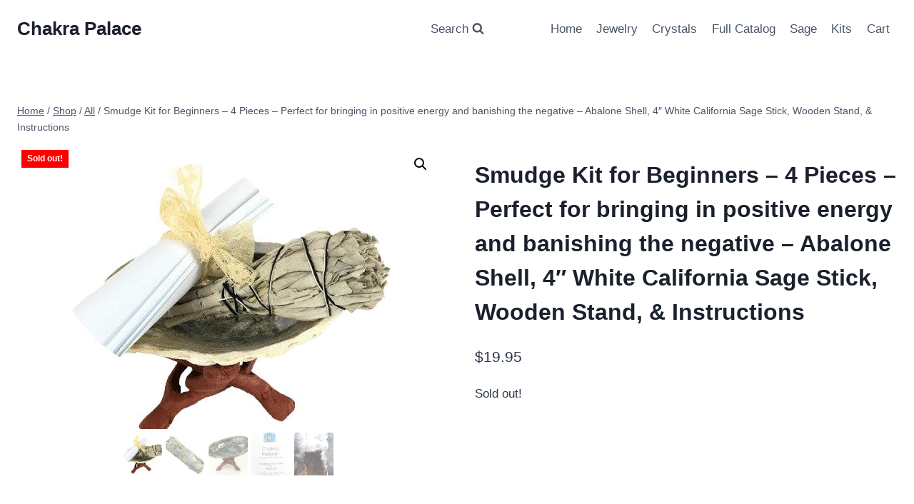

--- FILE ---
content_type: text/html; charset=UTF-8
request_url: https://chakrapalace.com/products/starter-smudge-kit-4-pieces-abalone-shell-3-white-california-sage-stick-wooden-stand-instructions
body_size: 39796
content:
<!doctype html>
<html lang="en-US" class="no-js" itemtype="https://schema.org/Blog" itemscope>
<head>
	<meta charset="UTF-8">
	<meta name="viewport" content="width=device-width, initial-scale=1, minimum-scale=1">
	<meta name='robots' content='index, follow, max-image-preview:large, max-snippet:-1, max-video-preview:-1' />

<!-- Google Tag Manager for WordPress by gtm4wp.com -->
<script data-cfasync="false" data-pagespeed-no-defer>
	var gtm4wp_datalayer_name = "dataLayer";
	var dataLayer = dataLayer || [];
	const gtm4wp_use_sku_instead = 0;
	const gtm4wp_currency = 'USD';
	const gtm4wp_product_per_impression = 10;
	const gtm4wp_clear_ecommerce = false;
	const gtm4wp_datalayer_max_timeout = 2000;
</script>
<!-- End Google Tag Manager for WordPress by gtm4wp.com -->
	<!-- This site is optimized with the Yoast SEO plugin v26.8 - https://yoast.com/product/yoast-seo-wordpress/ -->
	<title>Smudge Kit for Beginners - 4 Pieces - Perfect for bringing in positive energy and banishing the negative - Abalone Shell, 4&quot; White California Sage Stick, Wooden Stand, &amp; Instructions - Chakra Palace</title>
	<link rel="canonical" href="https://chakrapalace.com/products/starter-smudge-kit-4-pieces-abalone-shell-3-white-california-sage-stick-wooden-stand-instructions" />
	<meta property="og:locale" content="en_US" />
	<meta property="og:type" content="article" />
	<meta property="og:title" content="Smudge Kit for Beginners - 4 Pieces - Perfect for bringing in positive energy and banishing the negative - Abalone Shell, 4&quot; White California Sage Stick, Wooden Stand, &amp; Instructions - Chakra Palace" />
	<meta property="og:description" content="Includes: 4-5&#8243; Abalone Shell Wooden Holder Stand One 4&#8243; White California Sage Stick Easy to follow Chakra Palace Instructions + Blessings Warm &amp; Friendly Contact Information Included Let&#8217;s get into the details: White California Sage Sustainably harvested and carefully collected. Natural, hand wrapped in 100% cotton thread. Known for driving out negativity, and spiritually cleansing..." />
	<meta property="og:url" content="https://chakrapalace.com/products/starter-smudge-kit-4-pieces-abalone-shell-3-white-california-sage-stick-wooden-stand-instructions" />
	<meta property="og:site_name" content="Chakra Palace" />
	<meta property="article:modified_time" content="2023-07-16T00:42:23+00:00" />
	<meta property="og:image" content="https://chakrapalace.com/wp-content/uploads/starter_smudge.jpg" />
	<meta property="og:image:width" content="504" />
	<meta property="og:image:height" content="429" />
	<meta property="og:image:type" content="image/jpeg" />
	<meta name="twitter:card" content="summary_large_image" />
	<meta name="twitter:label1" content="Est. reading time" />
	<meta name="twitter:data1" content="2 minutes" />
	<script type="application/ld+json" class="yoast-schema-graph">{"@context":"https://schema.org","@graph":[{"@type":"WebPage","@id":"https://chakrapalace.com/products/starter-smudge-kit-4-pieces-abalone-shell-3-white-california-sage-stick-wooden-stand-instructions","url":"https://chakrapalace.com/products/starter-smudge-kit-4-pieces-abalone-shell-3-white-california-sage-stick-wooden-stand-instructions","name":"Smudge Kit for Beginners - 4 Pieces - Perfect for bringing in positive energy and banishing the negative - Abalone Shell, 4\" White California Sage Stick, Wooden Stand, &amp; Instructions - Chakra Palace","isPartOf":{"@id":"https://chakrapalace.com/#website"},"primaryImageOfPage":{"@id":"https://chakrapalace.com/products/starter-smudge-kit-4-pieces-abalone-shell-3-white-california-sage-stick-wooden-stand-instructions#primaryimage"},"image":{"@id":"https://chakrapalace.com/products/starter-smudge-kit-4-pieces-abalone-shell-3-white-california-sage-stick-wooden-stand-instructions#primaryimage"},"thumbnailUrl":"https://chakrapalace.com/wp-content/uploads/starter_smudge.jpg","datePublished":"2023-07-15T17:33:29+00:00","dateModified":"2023-07-16T00:42:23+00:00","breadcrumb":{"@id":"https://chakrapalace.com/products/starter-smudge-kit-4-pieces-abalone-shell-3-white-california-sage-stick-wooden-stand-instructions#breadcrumb"},"inLanguage":"en-US","potentialAction":[{"@type":"ReadAction","target":["https://chakrapalace.com/products/starter-smudge-kit-4-pieces-abalone-shell-3-white-california-sage-stick-wooden-stand-instructions"]}]},{"@type":"ImageObject","inLanguage":"en-US","@id":"https://chakrapalace.com/products/starter-smudge-kit-4-pieces-abalone-shell-3-white-california-sage-stick-wooden-stand-instructions#primaryimage","url":"https://chakrapalace.com/wp-content/uploads/starter_smudge.jpg","contentUrl":"https://chakrapalace.com/wp-content/uploads/starter_smudge.jpg","width":504,"height":429},{"@type":"BreadcrumbList","@id":"https://chakrapalace.com/products/starter-smudge-kit-4-pieces-abalone-shell-3-white-california-sage-stick-wooden-stand-instructions#breadcrumb","itemListElement":[{"@type":"ListItem","position":1,"name":"Home","item":"https://chakrapalace.com/"},{"@type":"ListItem","position":2,"name":"Shop","item":"https://chakrapalace.com/shop"},{"@type":"ListItem","position":3,"name":"Smudge Kit for Beginners &#8211; 4 Pieces &#8211; Perfect for bringing in positive energy and banishing the negative &#8211; Abalone Shell, 4&#8243; White California Sage Stick, Wooden Stand, &amp; Instructions"}]},{"@type":"WebSite","@id":"https://chakrapalace.com/#website","url":"https://chakrapalace.com/","name":"Chakra Palace","description":"Crystals, Sage and more.","potentialAction":[{"@type":"SearchAction","target":{"@type":"EntryPoint","urlTemplate":"https://chakrapalace.com/?s={search_term_string}"},"query-input":{"@type":"PropertyValueSpecification","valueRequired":true,"valueName":"search_term_string"}}],"inLanguage":"en-US"}]}</script>
	<!-- / Yoast SEO plugin. -->


<link rel="alternate" type="application/rss+xml" title="Chakra Palace &raquo; Feed" href="https://chakrapalace.com/feed" />
<link rel="alternate" type="application/rss+xml" title="Chakra Palace &raquo; Comments Feed" href="https://chakrapalace.com/comments/feed" />
			<script>document.documentElement.classList.remove( 'no-js' );</script>
			<link rel="alternate" title="oEmbed (JSON)" type="application/json+oembed" href="https://chakrapalace.com/wp-json/oembed/1.0/embed?url=https%3A%2F%2Fchakrapalace.com%2Fproducts%2Fstarter-smudge-kit-4-pieces-abalone-shell-3-white-california-sage-stick-wooden-stand-instructions" />
<link rel="alternate" title="oEmbed (XML)" type="text/xml+oembed" href="https://chakrapalace.com/wp-json/oembed/1.0/embed?url=https%3A%2F%2Fchakrapalace.com%2Fproducts%2Fstarter-smudge-kit-4-pieces-abalone-shell-3-white-california-sage-stick-wooden-stand-instructions&#038;format=xml" />
<style id='wp-img-auto-sizes-contain-inline-css'>
img:is([sizes=auto i],[sizes^="auto," i]){contain-intrinsic-size:3000px 1500px}
/*# sourceURL=wp-img-auto-sizes-contain-inline-css */
</style>

<style id='wp-emoji-styles-inline-css'>

	img.wp-smiley, img.emoji {
		display: inline !important;
		border: none !important;
		box-shadow: none !important;
		height: 1em !important;
		width: 1em !important;
		margin: 0 0.07em !important;
		vertical-align: -0.1em !important;
		background: none !important;
		padding: 0 !important;
	}
/*# sourceURL=wp-emoji-styles-inline-css */
</style>
<link rel='stylesheet' id='wp-block-library-css' href='https://chakrapalace.com/wp-includes/css/dist/block-library/style.min.css?ver=6.9' media='all' />
<style id='wp-block-paragraph-inline-css'>
.is-small-text{font-size:.875em}.is-regular-text{font-size:1em}.is-large-text{font-size:2.25em}.is-larger-text{font-size:3em}.has-drop-cap:not(:focus):first-letter{float:left;font-size:8.4em;font-style:normal;font-weight:100;line-height:.68;margin:.05em .1em 0 0;text-transform:uppercase}body.rtl .has-drop-cap:not(:focus):first-letter{float:none;margin-left:.1em}p.has-drop-cap.has-background{overflow:hidden}:root :where(p.has-background){padding:1.25em 2.375em}:where(p.has-text-color:not(.has-link-color)) a{color:inherit}p.has-text-align-left[style*="writing-mode:vertical-lr"],p.has-text-align-right[style*="writing-mode:vertical-rl"]{rotate:180deg}
/*# sourceURL=https://chakrapalace.com/wp-includes/blocks/paragraph/style.min.css */
</style>
<link rel='stylesheet' id='wc-blocks-style-css' href='https://chakrapalace.com/wp-content/plugins/woocommerce/assets/client/blocks/wc-blocks.css?ver=wc-10.4.3' media='all' />
<style id='global-styles-inline-css'>
:root{--wp--preset--aspect-ratio--square: 1;--wp--preset--aspect-ratio--4-3: 4/3;--wp--preset--aspect-ratio--3-4: 3/4;--wp--preset--aspect-ratio--3-2: 3/2;--wp--preset--aspect-ratio--2-3: 2/3;--wp--preset--aspect-ratio--16-9: 16/9;--wp--preset--aspect-ratio--9-16: 9/16;--wp--preset--color--black: #000000;--wp--preset--color--cyan-bluish-gray: #abb8c3;--wp--preset--color--white: #ffffff;--wp--preset--color--pale-pink: #f78da7;--wp--preset--color--vivid-red: #cf2e2e;--wp--preset--color--luminous-vivid-orange: #ff6900;--wp--preset--color--luminous-vivid-amber: #fcb900;--wp--preset--color--light-green-cyan: #7bdcb5;--wp--preset--color--vivid-green-cyan: #00d084;--wp--preset--color--pale-cyan-blue: #8ed1fc;--wp--preset--color--vivid-cyan-blue: #0693e3;--wp--preset--color--vivid-purple: #9b51e0;--wp--preset--color--theme-palette-1: #2B6CB0;--wp--preset--color--theme-palette-2: #215387;--wp--preset--color--theme-palette-3: #1A202C;--wp--preset--color--theme-palette-4: #2D3748;--wp--preset--color--theme-palette-5: #4A5568;--wp--preset--color--theme-palette-6: #718096;--wp--preset--color--theme-palette-7: #EDF2F7;--wp--preset--color--theme-palette-8: #F7FAFC;--wp--preset--color--theme-palette-9: #ffffff;--wp--preset--gradient--vivid-cyan-blue-to-vivid-purple: linear-gradient(135deg,rgb(6,147,227) 0%,rgb(155,81,224) 100%);--wp--preset--gradient--light-green-cyan-to-vivid-green-cyan: linear-gradient(135deg,rgb(122,220,180) 0%,rgb(0,208,130) 100%);--wp--preset--gradient--luminous-vivid-amber-to-luminous-vivid-orange: linear-gradient(135deg,rgb(252,185,0) 0%,rgb(255,105,0) 100%);--wp--preset--gradient--luminous-vivid-orange-to-vivid-red: linear-gradient(135deg,rgb(255,105,0) 0%,rgb(207,46,46) 100%);--wp--preset--gradient--very-light-gray-to-cyan-bluish-gray: linear-gradient(135deg,rgb(238,238,238) 0%,rgb(169,184,195) 100%);--wp--preset--gradient--cool-to-warm-spectrum: linear-gradient(135deg,rgb(74,234,220) 0%,rgb(151,120,209) 20%,rgb(207,42,186) 40%,rgb(238,44,130) 60%,rgb(251,105,98) 80%,rgb(254,248,76) 100%);--wp--preset--gradient--blush-light-purple: linear-gradient(135deg,rgb(255,206,236) 0%,rgb(152,150,240) 100%);--wp--preset--gradient--blush-bordeaux: linear-gradient(135deg,rgb(254,205,165) 0%,rgb(254,45,45) 50%,rgb(107,0,62) 100%);--wp--preset--gradient--luminous-dusk: linear-gradient(135deg,rgb(255,203,112) 0%,rgb(199,81,192) 50%,rgb(65,88,208) 100%);--wp--preset--gradient--pale-ocean: linear-gradient(135deg,rgb(255,245,203) 0%,rgb(182,227,212) 50%,rgb(51,167,181) 100%);--wp--preset--gradient--electric-grass: linear-gradient(135deg,rgb(202,248,128) 0%,rgb(113,206,126) 100%);--wp--preset--gradient--midnight: linear-gradient(135deg,rgb(2,3,129) 0%,rgb(40,116,252) 100%);--wp--preset--font-size--small: 14px;--wp--preset--font-size--medium: 24px;--wp--preset--font-size--large: 32px;--wp--preset--font-size--x-large: 42px;--wp--preset--font-size--larger: 40px;--wp--preset--spacing--20: 0.44rem;--wp--preset--spacing--30: 0.67rem;--wp--preset--spacing--40: 1rem;--wp--preset--spacing--50: 1.5rem;--wp--preset--spacing--60: 2.25rem;--wp--preset--spacing--70: 3.38rem;--wp--preset--spacing--80: 5.06rem;--wp--preset--shadow--natural: 6px 6px 9px rgba(0, 0, 0, 0.2);--wp--preset--shadow--deep: 12px 12px 50px rgba(0, 0, 0, 0.4);--wp--preset--shadow--sharp: 6px 6px 0px rgba(0, 0, 0, 0.2);--wp--preset--shadow--outlined: 6px 6px 0px -3px rgb(255, 255, 255), 6px 6px rgb(0, 0, 0);--wp--preset--shadow--crisp: 6px 6px 0px rgb(0, 0, 0);}:where(.is-layout-flex){gap: 0.5em;}:where(.is-layout-grid){gap: 0.5em;}body .is-layout-flex{display: flex;}.is-layout-flex{flex-wrap: wrap;align-items: center;}.is-layout-flex > :is(*, div){margin: 0;}body .is-layout-grid{display: grid;}.is-layout-grid > :is(*, div){margin: 0;}:where(.wp-block-columns.is-layout-flex){gap: 2em;}:where(.wp-block-columns.is-layout-grid){gap: 2em;}:where(.wp-block-post-template.is-layout-flex){gap: 1.25em;}:where(.wp-block-post-template.is-layout-grid){gap: 1.25em;}.has-black-color{color: var(--wp--preset--color--black) !important;}.has-cyan-bluish-gray-color{color: var(--wp--preset--color--cyan-bluish-gray) !important;}.has-white-color{color: var(--wp--preset--color--white) !important;}.has-pale-pink-color{color: var(--wp--preset--color--pale-pink) !important;}.has-vivid-red-color{color: var(--wp--preset--color--vivid-red) !important;}.has-luminous-vivid-orange-color{color: var(--wp--preset--color--luminous-vivid-orange) !important;}.has-luminous-vivid-amber-color{color: var(--wp--preset--color--luminous-vivid-amber) !important;}.has-light-green-cyan-color{color: var(--wp--preset--color--light-green-cyan) !important;}.has-vivid-green-cyan-color{color: var(--wp--preset--color--vivid-green-cyan) !important;}.has-pale-cyan-blue-color{color: var(--wp--preset--color--pale-cyan-blue) !important;}.has-vivid-cyan-blue-color{color: var(--wp--preset--color--vivid-cyan-blue) !important;}.has-vivid-purple-color{color: var(--wp--preset--color--vivid-purple) !important;}.has-black-background-color{background-color: var(--wp--preset--color--black) !important;}.has-cyan-bluish-gray-background-color{background-color: var(--wp--preset--color--cyan-bluish-gray) !important;}.has-white-background-color{background-color: var(--wp--preset--color--white) !important;}.has-pale-pink-background-color{background-color: var(--wp--preset--color--pale-pink) !important;}.has-vivid-red-background-color{background-color: var(--wp--preset--color--vivid-red) !important;}.has-luminous-vivid-orange-background-color{background-color: var(--wp--preset--color--luminous-vivid-orange) !important;}.has-luminous-vivid-amber-background-color{background-color: var(--wp--preset--color--luminous-vivid-amber) !important;}.has-light-green-cyan-background-color{background-color: var(--wp--preset--color--light-green-cyan) !important;}.has-vivid-green-cyan-background-color{background-color: var(--wp--preset--color--vivid-green-cyan) !important;}.has-pale-cyan-blue-background-color{background-color: var(--wp--preset--color--pale-cyan-blue) !important;}.has-vivid-cyan-blue-background-color{background-color: var(--wp--preset--color--vivid-cyan-blue) !important;}.has-vivid-purple-background-color{background-color: var(--wp--preset--color--vivid-purple) !important;}.has-black-border-color{border-color: var(--wp--preset--color--black) !important;}.has-cyan-bluish-gray-border-color{border-color: var(--wp--preset--color--cyan-bluish-gray) !important;}.has-white-border-color{border-color: var(--wp--preset--color--white) !important;}.has-pale-pink-border-color{border-color: var(--wp--preset--color--pale-pink) !important;}.has-vivid-red-border-color{border-color: var(--wp--preset--color--vivid-red) !important;}.has-luminous-vivid-orange-border-color{border-color: var(--wp--preset--color--luminous-vivid-orange) !important;}.has-luminous-vivid-amber-border-color{border-color: var(--wp--preset--color--luminous-vivid-amber) !important;}.has-light-green-cyan-border-color{border-color: var(--wp--preset--color--light-green-cyan) !important;}.has-vivid-green-cyan-border-color{border-color: var(--wp--preset--color--vivid-green-cyan) !important;}.has-pale-cyan-blue-border-color{border-color: var(--wp--preset--color--pale-cyan-blue) !important;}.has-vivid-cyan-blue-border-color{border-color: var(--wp--preset--color--vivid-cyan-blue) !important;}.has-vivid-purple-border-color{border-color: var(--wp--preset--color--vivid-purple) !important;}.has-vivid-cyan-blue-to-vivid-purple-gradient-background{background: var(--wp--preset--gradient--vivid-cyan-blue-to-vivid-purple) !important;}.has-light-green-cyan-to-vivid-green-cyan-gradient-background{background: var(--wp--preset--gradient--light-green-cyan-to-vivid-green-cyan) !important;}.has-luminous-vivid-amber-to-luminous-vivid-orange-gradient-background{background: var(--wp--preset--gradient--luminous-vivid-amber-to-luminous-vivid-orange) !important;}.has-luminous-vivid-orange-to-vivid-red-gradient-background{background: var(--wp--preset--gradient--luminous-vivid-orange-to-vivid-red) !important;}.has-very-light-gray-to-cyan-bluish-gray-gradient-background{background: var(--wp--preset--gradient--very-light-gray-to-cyan-bluish-gray) !important;}.has-cool-to-warm-spectrum-gradient-background{background: var(--wp--preset--gradient--cool-to-warm-spectrum) !important;}.has-blush-light-purple-gradient-background{background: var(--wp--preset--gradient--blush-light-purple) !important;}.has-blush-bordeaux-gradient-background{background: var(--wp--preset--gradient--blush-bordeaux) !important;}.has-luminous-dusk-gradient-background{background: var(--wp--preset--gradient--luminous-dusk) !important;}.has-pale-ocean-gradient-background{background: var(--wp--preset--gradient--pale-ocean) !important;}.has-electric-grass-gradient-background{background: var(--wp--preset--gradient--electric-grass) !important;}.has-midnight-gradient-background{background: var(--wp--preset--gradient--midnight) !important;}.has-small-font-size{font-size: var(--wp--preset--font-size--small) !important;}.has-medium-font-size{font-size: var(--wp--preset--font-size--medium) !important;}.has-large-font-size{font-size: var(--wp--preset--font-size--large) !important;}.has-x-large-font-size{font-size: var(--wp--preset--font-size--x-large) !important;}
/*# sourceURL=global-styles-inline-css */
</style>

<style id='classic-theme-styles-inline-css'>
/*! This file is auto-generated */
.wp-block-button__link{color:#fff;background-color:#32373c;border-radius:9999px;box-shadow:none;text-decoration:none;padding:calc(.667em + 2px) calc(1.333em + 2px);font-size:1.125em}.wp-block-file__button{background:#32373c;color:#fff;text-decoration:none}
/*# sourceURL=/wp-includes/css/classic-themes.min.css */
</style>
<link rel='stylesheet' id='dashicons-css' href='https://chakrapalace.com/wp-includes/css/dashicons.min.css?ver=6.9' media='all' />
<link rel='stylesheet' id='admin-bar-css' href='https://chakrapalace.com/wp-includes/css/admin-bar.min.css?ver=6.9' media='all' />
<style id='admin-bar-inline-css'>

    /* Hide CanvasJS credits for P404 charts specifically */
    #p404RedirectChart .canvasjs-chart-credit {
        display: none !important;
    }
    
    #p404RedirectChart canvas {
        border-radius: 6px;
    }

    .p404-redirect-adminbar-weekly-title {
        font-weight: bold;
        font-size: 14px;
        color: #fff;
        margin-bottom: 6px;
    }

    #wpadminbar #wp-admin-bar-p404_free_top_button .ab-icon:before {
        content: "\f103";
        color: #dc3545;
        top: 3px;
    }
    
    #wp-admin-bar-p404_free_top_button .ab-item {
        min-width: 80px !important;
        padding: 0px !important;
    }
    
    /* Ensure proper positioning and z-index for P404 dropdown */
    .p404-redirect-adminbar-dropdown-wrap { 
        min-width: 0; 
        padding: 0;
        position: static !important;
    }
    
    #wpadminbar #wp-admin-bar-p404_free_top_button_dropdown {
        position: static !important;
    }
    
    #wpadminbar #wp-admin-bar-p404_free_top_button_dropdown .ab-item {
        padding: 0 !important;
        margin: 0 !important;
    }
    
    .p404-redirect-dropdown-container {
        min-width: 340px;
        padding: 18px 18px 12px 18px;
        background: #23282d !important;
        color: #fff;
        border-radius: 12px;
        box-shadow: 0 8px 32px rgba(0,0,0,0.25);
        margin-top: 10px;
        position: relative !important;
        z-index: 999999 !important;
        display: block !important;
        border: 1px solid #444;
    }
    
    /* Ensure P404 dropdown appears on hover */
    #wpadminbar #wp-admin-bar-p404_free_top_button .p404-redirect-dropdown-container { 
        display: none !important;
    }
    
    #wpadminbar #wp-admin-bar-p404_free_top_button:hover .p404-redirect-dropdown-container { 
        display: block !important;
    }
    
    #wpadminbar #wp-admin-bar-p404_free_top_button:hover #wp-admin-bar-p404_free_top_button_dropdown .p404-redirect-dropdown-container {
        display: block !important;
    }
    
    .p404-redirect-card {
        background: #2c3338;
        border-radius: 8px;
        padding: 18px 18px 12px 18px;
        box-shadow: 0 2px 8px rgba(0,0,0,0.07);
        display: flex;
        flex-direction: column;
        align-items: flex-start;
        border: 1px solid #444;
    }
    
    .p404-redirect-btn {
        display: inline-block;
        background: #dc3545;
        color: #fff !important;
        font-weight: bold;
        padding: 5px 22px;
        border-radius: 8px;
        text-decoration: none;
        font-size: 17px;
        transition: background 0.2s, box-shadow 0.2s;
        margin-top: 8px;
        box-shadow: 0 2px 8px rgba(220,53,69,0.15);
        text-align: center;
        line-height: 1.6;
    }
    
    .p404-redirect-btn:hover {
        background: #c82333;
        color: #fff !important;
        box-shadow: 0 4px 16px rgba(220,53,69,0.25);
    }
    
    /* Prevent conflicts with other admin bar dropdowns */
    #wpadminbar .ab-top-menu > li:hover > .ab-item,
    #wpadminbar .ab-top-menu > li.hover > .ab-item {
        z-index: auto;
    }
    
    #wpadminbar #wp-admin-bar-p404_free_top_button:hover > .ab-item {
        z-index: 999998 !important;
    }
    
/*# sourceURL=admin-bar-inline-css */
</style>
<link rel='stylesheet' id='wcsob-css' href='https://chakrapalace.com/wp-content/plugins/sold-out-badge-for-woocommerce//style.css?ver=6.9' media='all' />
<style id='wcsob-inline-css'>
.wcsob_soldout { color: #FFFFFF;background: #FF0000;font-size: 12px;padding-top: 3px;padding-right: 8px;padding-bottom: 3px;padding-left: 8px;font-weight: bold;width: auto;height: auto;border-radius: 0px;z-index: 9999;text-align: center;position: absolute;top: 6px;right: auto;bottom: auto;left: 6px; }.single-product .wcsob_soldout { top: 6px;right: auto;bottom: auto;left: 6px; }
/*# sourceURL=wcsob-inline-css */
</style>
<link rel='stylesheet' id='photoswipe-css' href='https://chakrapalace.com/wp-content/plugins/woocommerce/assets/css/photoswipe/photoswipe.min.css?ver=10.4.3' media='all' />
<link rel='stylesheet' id='photoswipe-default-skin-css' href='https://chakrapalace.com/wp-content/plugins/woocommerce/assets/css/photoswipe/default-skin/default-skin.min.css?ver=10.4.3' media='all' />
<style id='woocommerce-inline-inline-css'>
.woocommerce form .form-row .required { visibility: visible; }
/*# sourceURL=woocommerce-inline-inline-css */
</style>
<link rel='stylesheet' id='kadence-global-css' href='https://chakrapalace.com/wp-content/themes/kadence-theme/assets/css/global.min.css?ver=1.1.40' media='all' />
<style id='kadence-global-inline-css'>
/* Kadence Base CSS */
:root{--global-palette1:#2B6CB0;--global-palette2:#215387;--global-palette3:#1A202C;--global-palette4:#2D3748;--global-palette5:#4A5568;--global-palette6:#718096;--global-palette7:#EDF2F7;--global-palette8:#F7FAFC;--global-palette9:#ffffff;--global-palette9rgb:255, 255, 255;--global-palette-highlight:var(--global-palette1);--global-palette-highlight-alt:var(--global-palette2);--global-palette-highlight-alt2:var(--global-palette9);--global-palette-btn-bg:var(--global-palette1);--global-palette-btn-bg-hover:var(--global-palette2);--global-palette-btn:var(--global-palette9);--global-palette-btn-hover:var(--global-palette9);--global-body-font-family:-apple-system,BlinkMacSystemFont,"Segoe UI",Roboto,Oxygen-Sans,Ubuntu,Cantarell,"Helvetica Neue",sans-serif, "Apple Color Emoji", "Segoe UI Emoji", "Segoe UI Symbol";--global-heading-font-family:inherit;--global-primary-nav-font-family:inherit;--global-fallback-font:sans-serif;--global-display-fallback-font:sans-serif;--global-content-width:1290px;--global-content-narrow-width:842px;--global-content-edge-padding:1.5rem;--global-content-boxed-padding:2rem;--global-calc-content-width:calc(1290px - var(--global-content-edge-padding) - var(--global-content-edge-padding) );--wp--style--global--content-size:var(--global-calc-content-width);}.wp-site-blocks{--global-vw:calc( 100vw - ( 0.5 * var(--scrollbar-offset)));}:root .has-theme-palette-1-background-color{background-color:var(--global-palette1);}:root .has-theme-palette-1-color{color:var(--global-palette1);}:root .has-theme-palette-2-background-color{background-color:var(--global-palette2);}:root .has-theme-palette-2-color{color:var(--global-palette2);}:root .has-theme-palette-3-background-color{background-color:var(--global-palette3);}:root .has-theme-palette-3-color{color:var(--global-palette3);}:root .has-theme-palette-4-background-color{background-color:var(--global-palette4);}:root .has-theme-palette-4-color{color:var(--global-palette4);}:root .has-theme-palette-5-background-color{background-color:var(--global-palette5);}:root .has-theme-palette-5-color{color:var(--global-palette5);}:root .has-theme-palette-6-background-color{background-color:var(--global-palette6);}:root .has-theme-palette-6-color{color:var(--global-palette6);}:root .has-theme-palette-7-background-color{background-color:var(--global-palette7);}:root .has-theme-palette-7-color{color:var(--global-palette7);}:root .has-theme-palette-8-background-color{background-color:var(--global-palette8);}:root .has-theme-palette-8-color{color:var(--global-palette8);}:root .has-theme-palette-9-background-color{background-color:var(--global-palette9);}:root .has-theme-palette-9-color{color:var(--global-palette9);}:root .has-theme-palette1-background-color{background-color:var(--global-palette1);}:root .has-theme-palette1-color{color:var(--global-palette1);}:root .has-theme-palette2-background-color{background-color:var(--global-palette2);}:root .has-theme-palette2-color{color:var(--global-palette2);}:root .has-theme-palette3-background-color{background-color:var(--global-palette3);}:root .has-theme-palette3-color{color:var(--global-palette3);}:root .has-theme-palette4-background-color{background-color:var(--global-palette4);}:root .has-theme-palette4-color{color:var(--global-palette4);}:root .has-theme-palette5-background-color{background-color:var(--global-palette5);}:root .has-theme-palette5-color{color:var(--global-palette5);}:root .has-theme-palette6-background-color{background-color:var(--global-palette6);}:root .has-theme-palette6-color{color:var(--global-palette6);}:root .has-theme-palette7-background-color{background-color:var(--global-palette7);}:root .has-theme-palette7-color{color:var(--global-palette7);}:root .has-theme-palette8-background-color{background-color:var(--global-palette8);}:root .has-theme-palette8-color{color:var(--global-palette8);}:root .has-theme-palette9-background-color{background-color:var(--global-palette9);}:root .has-theme-palette9-color{color:var(--global-palette9);}body{background:var(--global-palette8);}body, input, select, optgroup, textarea{font-weight:400;font-size:17px;line-height:1.6;font-family:var(--global-body-font-family);color:var(--global-palette4);}.content-bg, body.content-style-unboxed .site{background:var(--global-palette9);}h1,h2,h3,h4,h5,h6{font-family:var(--global-heading-font-family);}h1{font-weight:700;font-size:32px;line-height:1.5;color:var(--global-palette3);}h2{font-weight:700;font-size:28px;line-height:1.5;color:var(--global-palette3);}h3{font-weight:700;font-size:24px;line-height:1.5;color:var(--global-palette3);}h4{font-weight:700;font-size:22px;line-height:1.5;color:var(--global-palette4);}h5{font-weight:700;font-size:20px;line-height:1.5;color:var(--global-palette4);}h6{font-weight:700;font-size:18px;line-height:1.5;color:var(--global-palette5);}.entry-hero .kadence-breadcrumbs{max-width:1290px;}.site-container, .site-header-row-layout-contained, .site-footer-row-layout-contained, .entry-hero-layout-contained, .comments-area, .alignfull > .wp-block-cover__inner-container, .alignwide > .wp-block-cover__inner-container{max-width:var(--global-content-width);}.content-width-narrow .content-container.site-container, .content-width-narrow .hero-container.site-container{max-width:var(--global-content-narrow-width);}@media all and (min-width: 1520px){.wp-site-blocks .content-container  .alignwide{margin-left:-115px;margin-right:-115px;width:unset;max-width:unset;}}@media all and (min-width: 1102px){.content-width-narrow .wp-site-blocks .content-container .alignwide{margin-left:-130px;margin-right:-130px;width:unset;max-width:unset;}}.content-style-boxed .wp-site-blocks .entry-content .alignwide{margin-left:calc( -1 * var( --global-content-boxed-padding ) );margin-right:calc( -1 * var( --global-content-boxed-padding ) );}.content-area{margin-top:5rem;margin-bottom:5rem;}@media all and (max-width: 1024px){.content-area{margin-top:3rem;margin-bottom:3rem;}}@media all and (max-width: 767px){.content-area{margin-top:2rem;margin-bottom:2rem;}}@media all and (max-width: 1024px){:root{--global-content-boxed-padding:2rem;}}@media all and (max-width: 767px){:root{--global-content-boxed-padding:1.5rem;}}.entry-content-wrap{padding:2rem;}@media all and (max-width: 1024px){.entry-content-wrap{padding:2rem;}}@media all and (max-width: 767px){.entry-content-wrap{padding:1.5rem;}}.entry.single-entry{box-shadow:0px 15px 15px -10px rgba(0,0,0,0.05);}.entry.loop-entry{box-shadow:0px 15px 15px -10px rgba(0,0,0,0.05);}.loop-entry .entry-content-wrap{padding:2rem;}@media all and (max-width: 1024px){.loop-entry .entry-content-wrap{padding:2rem;}}@media all and (max-width: 767px){.loop-entry .entry-content-wrap{padding:1.5rem;}}.primary-sidebar.widget-area .widget{margin-bottom:1.5em;color:var(--global-palette4);}.primary-sidebar.widget-area .widget-title{font-weight:700;font-size:20px;line-height:1.5;color:var(--global-palette3);}button, .button, .wp-block-button__link, input[type="button"], input[type="reset"], input[type="submit"], .fl-button, .elementor-button-wrapper .elementor-button{box-shadow:0px 0px 0px -7px rgba(0,0,0,0);}button:hover, button:focus, button:active, .button:hover, .button:focus, .button:active, .wp-block-button__link:hover, .wp-block-button__link:focus, .wp-block-button__link:active, input[type="button"]:hover, input[type="button"]:focus, input[type="button"]:active, input[type="reset"]:hover, input[type="reset"]:focus, input[type="reset"]:active, input[type="submit"]:hover, input[type="submit"]:focus, input[type="submit"]:active, .elementor-button-wrapper .elementor-button:hover, .elementor-button-wrapper .elementor-button:focus, .elementor-button-wrapper .elementor-button:active{box-shadow:0px 15px 25px -7px rgba(0,0,0,0.1);}@media all and (min-width: 1025px){.transparent-header .entry-hero .entry-hero-container-inner{padding-top:80px;}}@media all and (max-width: 1024px){.mobile-transparent-header .entry-hero .entry-hero-container-inner{padding-top:80px;}}@media all and (max-width: 767px){.mobile-transparent-header .entry-hero .entry-hero-container-inner{padding-top:80px;}}.site-middle-footer-inner-wrap{padding-top:30px;padding-bottom:30px;grid-column-gap:30px;grid-row-gap:30px;}.site-middle-footer-inner-wrap .widget{margin-bottom:30px;}.site-middle-footer-inner-wrap .site-footer-section:not(:last-child):after{right:calc(-30px / 2);}.site-top-footer-inner-wrap{padding-top:30px;padding-bottom:30px;grid-column-gap:30px;grid-row-gap:30px;}.site-top-footer-inner-wrap .widget{margin-bottom:30px;}.site-top-footer-inner-wrap .site-footer-section:not(:last-child):after{right:calc(-30px / 2);}.site-bottom-footer-inner-wrap{padding-top:30px;padding-bottom:30px;grid-column-gap:30px;}.site-bottom-footer-inner-wrap .widget{margin-bottom:30px;}.site-bottom-footer-inner-wrap .site-footer-section:not(:last-child):after{right:calc(-30px / 2);}.footer-social-wrap .footer-social-inner-wrap{font-size:1em;gap:0.3em;}.site-footer .site-footer-wrap .site-footer-section .footer-social-wrap .footer-social-inner-wrap .social-button{border:2px none transparent;border-radius:3px;}#colophon .footer-navigation .footer-menu-container > ul > li > a{padding-left:calc(1.2em / 2);padding-right:calc(1.2em / 2);padding-top:calc(0.6em / 2);padding-bottom:calc(0.6em / 2);color:var(--global-palette5);}#colophon .footer-navigation .footer-menu-container > ul li a:hover{color:var(--global-palette-highlight);}#colophon .footer-navigation .footer-menu-container > ul li.current-menu-item > a{color:var(--global-palette3);}.entry-hero.page-hero-section .entry-header{min-height:200px;}.entry-hero.product-hero-section .entry-header{min-height:200px;}.product-title .single-category{font-weight:700;font-size:32px;line-height:1.5;color:var(--global-palette3);}.wp-site-blocks .product-hero-section .extra-title{font-weight:700;font-size:32px;line-height:1.5;}.woocommerce ul.products.woo-archive-btn-button .product-action-wrap .button:not(.kb-button), .woocommerce ul.products li.woo-archive-btn-button .button:not(.kb-button), .wc-block-grid__product.woo-archive-btn-button .product-details .wc-block-grid__product-add-to-cart .wp-block-button__link{border:2px none transparent;box-shadow:0px 0px 0px 0px rgba(0,0,0,0.0);}.woocommerce ul.products.woo-archive-btn-button .product-action-wrap .button:not(.kb-button):hover, .woocommerce ul.products li.woo-archive-btn-button .button:not(.kb-button):hover, .wc-block-grid__product.woo-archive-btn-button .product-details .wc-block-grid__product-add-to-cart .wp-block-button__link:hover{box-shadow:0px 0px 0px 0px rgba(0,0,0,0);}
/* Kadence Header CSS */
@media all and (max-width: 1024px){.mobile-transparent-header #masthead{position:absolute;left:0px;right:0px;z-index:100;}.kadence-scrollbar-fixer.mobile-transparent-header #masthead{right:var(--scrollbar-offset,0);}.mobile-transparent-header #masthead, .mobile-transparent-header .site-top-header-wrap .site-header-row-container-inner, .mobile-transparent-header .site-main-header-wrap .site-header-row-container-inner, .mobile-transparent-header .site-bottom-header-wrap .site-header-row-container-inner{background:transparent;}.site-header-row-tablet-layout-fullwidth, .site-header-row-tablet-layout-standard{padding:0px;}}@media all and (min-width: 1025px){.transparent-header #masthead{position:absolute;left:0px;right:0px;z-index:100;}.transparent-header.kadence-scrollbar-fixer #masthead{right:var(--scrollbar-offset,0);}.transparent-header #masthead, .transparent-header .site-top-header-wrap .site-header-row-container-inner, .transparent-header .site-main-header-wrap .site-header-row-container-inner, .transparent-header .site-bottom-header-wrap .site-header-row-container-inner{background:transparent;}}.site-branding{padding:0px 0px 0px 0px;}.site-branding .site-title{font-weight:700;font-size:26px;line-height:1.2;color:var(--global-palette3);}#masthead, #masthead .kadence-sticky-header.item-is-fixed:not(.item-at-start):not(.site-header-row-container):not(.site-main-header-wrap), #masthead .kadence-sticky-header.item-is-fixed:not(.item-at-start) > .site-header-row-container-inner{background:#ffffff;}.site-main-header-inner-wrap{min-height:80px;}.site-top-header-inner-wrap{min-height:0px;}.site-bottom-header-inner-wrap{min-height:0px;}.header-navigation[class*="header-navigation-style-underline"] .header-menu-container.primary-menu-container>ul>li>a:after{width:calc( 100% - 1.2em);}.main-navigation .primary-menu-container > ul > li.menu-item > a{padding-left:calc(1.2em / 2);padding-right:calc(1.2em / 2);padding-top:0.6em;padding-bottom:0.6em;color:var(--global-palette5);}.main-navigation .primary-menu-container > ul > li.menu-item .dropdown-nav-special-toggle{right:calc(1.2em / 2);}.main-navigation .primary-menu-container > ul > li.menu-item > a:hover{color:var(--global-palette-highlight);}.main-navigation .primary-menu-container > ul > li.menu-item.current-menu-item > a{color:var(--global-palette3);}.header-navigation[class*="header-navigation-style-underline"] .header-menu-container.secondary-menu-container>ul>li>a:after{width:calc( 100% - 1.2em);}.secondary-navigation .secondary-menu-container > ul > li.menu-item > a{padding-left:calc(1.2em / 2);padding-right:calc(1.2em / 2);padding-top:0.6em;padding-bottom:0.6em;color:var(--global-palette5);}.secondary-navigation .primary-menu-container > ul > li.menu-item .dropdown-nav-special-toggle{right:calc(1.2em / 2);}.secondary-navigation .secondary-menu-container > ul > li.menu-item > a:hover{color:var(--global-palette-highlight);}.secondary-navigation .secondary-menu-container > ul > li.menu-item.current-menu-item > a{color:var(--global-palette3);}.header-navigation .header-menu-container ul ul.sub-menu, .header-navigation .header-menu-container ul ul.submenu{background:var(--global-palette3);box-shadow:0px 2px 13px 0px rgba(0,0,0,0.1);}.header-navigation .header-menu-container ul ul li.menu-item, .header-menu-container ul.menu > li.kadence-menu-mega-enabled > ul > li.menu-item > a{border-bottom:1px solid rgba(255,255,255,0.1);}.header-navigation .header-menu-container ul ul li.menu-item > a{width:200px;padding-top:1em;padding-bottom:1em;color:var(--global-palette8);font-size:12px;}.header-navigation .header-menu-container ul ul li.menu-item > a:hover{color:var(--global-palette9);background:var(--global-palette4);}.header-navigation .header-menu-container ul ul li.menu-item.current-menu-item > a{color:var(--global-palette9);background:var(--global-palette4);}.mobile-toggle-open-container .menu-toggle-open{color:var(--global-palette5);padding:0.4em 0.6em 0.4em 0.6em;font-size:14px;}.mobile-toggle-open-container .menu-toggle-open.menu-toggle-style-bordered{border:1px solid currentColor;}.mobile-toggle-open-container .menu-toggle-open .menu-toggle-icon{font-size:20px;}.mobile-toggle-open-container .menu-toggle-open:hover, .mobile-toggle-open-container .menu-toggle-open:focus{color:var(--global-palette-highlight);}.mobile-navigation ul li{font-size:14px;}.mobile-navigation ul li a{padding-top:1em;padding-bottom:1em;}.mobile-navigation ul li > a, .mobile-navigation ul li.menu-item-has-children > .drawer-nav-drop-wrap{color:var(--global-palette8);}.mobile-navigation ul li.current-menu-item > a, .mobile-navigation ul li.current-menu-item.menu-item-has-children > .drawer-nav-drop-wrap{color:var(--global-palette-highlight);}.mobile-navigation ul li.menu-item-has-children .drawer-nav-drop-wrap, .mobile-navigation ul li:not(.menu-item-has-children) a{border-bottom:1px solid rgba(255,255,255,0.1);}.mobile-navigation:not(.drawer-navigation-parent-toggle-true) ul li.menu-item-has-children .drawer-nav-drop-wrap button{border-left:1px solid rgba(255,255,255,0.1);}#mobile-drawer .drawer-header .drawer-toggle{padding:0.6em 0.15em 0.6em 0.15em;font-size:24px;}#main-header .header-button{border:2px none transparent;box-shadow:0px 0px 0px -7px rgba(0,0,0,0);}#main-header .header-button:hover{box-shadow:0px 15px 25px -7px rgba(0,0,0,0.1);}.header-social-wrap .header-social-inner-wrap{font-size:1em;gap:0.3em;}.header-social-wrap .header-social-inner-wrap .social-button{border:2px none transparent;border-radius:3px;}.header-mobile-social-wrap .header-mobile-social-inner-wrap{font-size:1em;gap:0.3em;}.header-mobile-social-wrap .header-mobile-social-inner-wrap .social-button{border:2px none transparent;border-radius:3px;}.search-toggle-open-container .search-toggle-open{color:var(--global-palette5);}.search-toggle-open-container .search-toggle-open.search-toggle-style-bordered{border:1px solid currentColor;}.search-toggle-open-container .search-toggle-open .search-toggle-icon{font-size:1em;}.search-toggle-open-container .search-toggle-open:hover, .search-toggle-open-container .search-toggle-open:focus{color:var(--global-palette-highlight);}#search-drawer .drawer-inner{background:rgba(9, 12, 16, 0.97);}.mobile-header-button-wrap .mobile-header-button-inner-wrap .mobile-header-button{border:2px none transparent;box-shadow:0px 0px 0px -7px rgba(0,0,0,0);}.mobile-header-button-wrap .mobile-header-button-inner-wrap .mobile-header-button:hover{box-shadow:0px 15px 25px -7px rgba(0,0,0,0.1);}
/*# sourceURL=kadence-global-inline-css */
</style>
<link rel='stylesheet' id='kadence-header-css' href='https://chakrapalace.com/wp-content/themes/kadence-theme/assets/css/header.min.css?ver=1.1.40' media='all' />
<link rel='stylesheet' id='kadence-content-css' href='https://chakrapalace.com/wp-content/themes/kadence-theme/assets/css/content.min.css?ver=1.1.40' media='all' />
<link rel='stylesheet' id='kadence-related-posts-css' href='https://chakrapalace.com/wp-content/themes/kadence-theme/assets/css/related-posts.min.css?ver=1.1.40' media='all' />
<link rel='stylesheet' id='kad-splide-css' href='https://chakrapalace.com/wp-content/themes/kadence-theme/assets/css/kadence-splide.min.css?ver=1.1.40' media='all' />
<link rel='stylesheet' id='kadence-woocommerce-css' href='https://chakrapalace.com/wp-content/themes/kadence-theme/assets/css/woocommerce.min.css?ver=1.1.40' media='all' />
<link rel='stylesheet' id='kadence-footer-css' href='https://chakrapalace.com/wp-content/themes/kadence-theme/assets/css/footer.min.css?ver=1.1.40' media='all' />
<style id='kadence-blocks-global-variables-inline-css'>
:root {--global-kb-font-size-sm:clamp(0.8rem, 0.73rem + 0.217vw, 0.9rem);--global-kb-font-size-md:clamp(1.1rem, 0.995rem + 0.326vw, 1.25rem);--global-kb-font-size-lg:clamp(1.75rem, 1.576rem + 0.543vw, 2rem);--global-kb-font-size-xl:clamp(2.25rem, 1.728rem + 1.63vw, 3rem);--global-kb-font-size-xxl:clamp(2.5rem, 1.456rem + 3.26vw, 4rem);--global-kb-font-size-xxxl:clamp(2.75rem, 0.489rem + 7.065vw, 6rem);}
/*# sourceURL=kadence-blocks-global-variables-inline-css */
</style>
<script src="https://chakrapalace.com/wp-includes/js/jquery/jquery.min.js?ver=3.7.1" id="jquery-core-js"></script>
<script src="https://chakrapalace.com/wp-includes/js/jquery/jquery-migrate.min.js?ver=3.4.1" id="jquery-migrate-js"></script>
<script src="https://chakrapalace.com/wp-content/plugins/woocommerce/assets/js/jquery-blockui/jquery.blockUI.min.js?ver=2.7.0-wc.10.4.3" id="wc-jquery-blockui-js" defer data-wp-strategy="defer"></script>
<script id="wc-add-to-cart-js-extra">
var wc_add_to_cart_params = {"ajax_url":"/wp-admin/admin-ajax.php","wc_ajax_url":"/?wc-ajax=%%endpoint%%","i18n_view_cart":"View cart","cart_url":"https://chakrapalace.com/cart","is_cart":"","cart_redirect_after_add":"no"};
//# sourceURL=wc-add-to-cart-js-extra
</script>
<script src="https://chakrapalace.com/wp-content/plugins/woocommerce/assets/js/frontend/add-to-cart.min.js?ver=10.4.3" id="wc-add-to-cart-js" defer data-wp-strategy="defer"></script>
<script src="https://chakrapalace.com/wp-content/plugins/woocommerce/assets/js/zoom/jquery.zoom.min.js?ver=1.7.21-wc.10.4.3" id="wc-zoom-js" defer data-wp-strategy="defer"></script>
<script src="https://chakrapalace.com/wp-content/plugins/woocommerce/assets/js/flexslider/jquery.flexslider.min.js?ver=2.7.2-wc.10.4.3" id="wc-flexslider-js" defer data-wp-strategy="defer"></script>
<script src="https://chakrapalace.com/wp-content/plugins/woocommerce/assets/js/photoswipe/photoswipe.min.js?ver=4.1.1-wc.10.4.3" id="wc-photoswipe-js" defer data-wp-strategy="defer"></script>
<script src="https://chakrapalace.com/wp-content/plugins/woocommerce/assets/js/photoswipe/photoswipe-ui-default.min.js?ver=4.1.1-wc.10.4.3" id="wc-photoswipe-ui-default-js" defer data-wp-strategy="defer"></script>
<script id="wc-single-product-js-extra">
var wc_single_product_params = {"i18n_required_rating_text":"Please select a rating","i18n_rating_options":["1 of 5 stars","2 of 5 stars","3 of 5 stars","4 of 5 stars","5 of 5 stars"],"i18n_product_gallery_trigger_text":"View full-screen image gallery","review_rating_required":"yes","flexslider":{"rtl":false,"animation":"slide","smoothHeight":true,"directionNav":false,"controlNav":"thumbnails","slideshow":false,"animationSpeed":500,"animationLoop":false,"allowOneSlide":false},"zoom_enabled":"1","zoom_options":[],"photoswipe_enabled":"1","photoswipe_options":{"shareEl":false,"closeOnScroll":false,"history":false,"hideAnimationDuration":0,"showAnimationDuration":0},"flexslider_enabled":"1"};
//# sourceURL=wc-single-product-js-extra
</script>
<script src="https://chakrapalace.com/wp-content/plugins/woocommerce/assets/js/frontend/single-product.min.js?ver=10.4.3" id="wc-single-product-js" defer data-wp-strategy="defer"></script>
<script src="https://chakrapalace.com/wp-content/plugins/woocommerce/assets/js/js-cookie/js.cookie.min.js?ver=2.1.4-wc.10.4.3" id="wc-js-cookie-js" defer data-wp-strategy="defer"></script>
<script id="woocommerce-js-extra">
var woocommerce_params = {"ajax_url":"/wp-admin/admin-ajax.php","wc_ajax_url":"/?wc-ajax=%%endpoint%%","i18n_password_show":"Show password","i18n_password_hide":"Hide password"};
//# sourceURL=woocommerce-js-extra
</script>
<script src="https://chakrapalace.com/wp-content/plugins/woocommerce/assets/js/frontend/woocommerce.min.js?ver=10.4.3" id="woocommerce-js" defer data-wp-strategy="defer"></script>
<link rel="https://api.w.org/" href="https://chakrapalace.com/wp-json/" /><link rel="alternate" title="JSON" type="application/json" href="https://chakrapalace.com/wp-json/wp/v2/product/512" /><link rel="EditURI" type="application/rsd+xml" title="RSD" href="https://chakrapalace.com/xmlrpc.php?rsd" />
<link rel='shortlink' href='https://chakrapalace.com/?p=512' />

<!--BEGIN: TRACKING CODE MANAGER (v2.5.0) BY INTELLYWP.COM IN HEAD//-->
<script>
    window.clickmagick_cmc = {
        uid: '137918',
        hid: '2402016340',
        cmc_project: 'chakrapalace.com',
        vid_info: 'on',
    }
</script>
<script src='//cdn.clkmc.com/cmc.js'></script>
<!--END: https://wordpress.org/plugins/tracking-code-manager IN HEAD//-->
<!-- Google Tag Manager for WordPress by gtm4wp.com -->
<!-- GTM Container placement set to automatic -->
<script data-cfasync="false" data-pagespeed-no-defer>
	var dataLayer_content = {"pageTitle":"Smudge Kit for Beginners - 4 Pieces - Perfect for bringing in positive energy and banishing the negative - Abalone Shell, 4&quot; White California Sage Stick, Wooden Stand, &amp; Instructions - Chakra Palace","pagePostType":"product","pagePostType2":"single-product","pagePostAuthor":"cp1011","customerTotalOrders":0,"customerTotalOrderValue":0,"customerFirstName":"","customerLastName":"","customerBillingFirstName":"","customerBillingLastName":"","customerBillingCompany":"","customerBillingAddress1":"","customerBillingAddress2":"","customerBillingCity":"","customerBillingState":"","customerBillingPostcode":"","customerBillingCountry":"","customerBillingEmail":"","customerBillingEmailHash":"","customerBillingPhone":"","customerShippingFirstName":"","customerShippingLastName":"","customerShippingCompany":"","customerShippingAddress1":"","customerShippingAddress2":"","customerShippingCity":"","customerShippingState":"","customerShippingPostcode":"","customerShippingCountry":"","cartContent":{"totals":{"applied_coupons":[],"discount_total":0,"subtotal":0,"total":0},"items":[]},"productRatingCounts":[],"productAverageRating":0,"productReviewCount":0,"productType":"simple","productIsVariable":0};
	dataLayer.push( dataLayer_content );
</script>
<script data-cfasync="false" data-pagespeed-no-defer>
(function(w,d,s,l,i){w[l]=w[l]||[];w[l].push({'gtm.start':
new Date().getTime(),event:'gtm.js'});var f=d.getElementsByTagName(s)[0],
j=d.createElement(s),dl=l!='dataLayer'?'&l='+l:'';j.async=true;j.src=
'//www.googletagmanager.com/gtm.js?id='+i+dl;f.parentNode.insertBefore(j,f);
})(window,document,'script','dataLayer','GTM-T26NQ4H');
</script>
<!-- End Google Tag Manager for WordPress by gtm4wp.com -->	<noscript><style>.woocommerce-product-gallery{ opacity: 1 !important; }</style></noscript>
			<style id="wp-custom-css">
			/* Remove meta data */
.entry-meta .entry-meta-divider-dot   
 
{ display: none; }

.entry-meta .posted-on,
.entry-meta .posted-by{ display: none; }		</style>
		<link rel='stylesheet' id='wc-stripe-upe-classic-css' href='https://chakrapalace.com/wp-content/plugins/woocommerce-gateway-stripe/build/upe-classic.css?ver=10.3.1' media='all' />
<link rel='stylesheet' id='stripelink_styles-css' href='https://chakrapalace.com/wp-content/plugins/woocommerce-gateway-stripe/assets/css/stripe-link.css?ver=10.3.1' media='all' />
</head>

<body class="wp-singular product-template-default single single-product postid-512 wp-embed-responsive wp-theme-kadence-theme theme-kadence-theme wcsob-outofstock-product woocommerce woocommerce-page woocommerce-no-js footer-on-bottom hide-focus-outline link-style-standard content-title-style-normal content-width-normal content-style-unboxed content-vertical-padding-show non-transparent-header mobile-non-transparent-header product-tab-style-center product-variation-style-horizontal kadence-cart-button-normal">

<!-- GTM Container placement set to automatic -->
<!-- Google Tag Manager (noscript) -->
				<noscript><iframe src="https://www.googletagmanager.com/ns.html?id=GTM-T26NQ4H" height="0" width="0" style="display:none;visibility:hidden" aria-hidden="true"></iframe></noscript>
<!-- End Google Tag Manager (noscript) --><div id="wrapper" class="site wp-site-blocks">
			<a class="skip-link screen-reader-text scroll-ignore" href="#main">Skip to content</a>
		<header id="masthead" class="site-header" role="banner" itemtype="https://schema.org/WPHeader" itemscope>
	<div id="main-header" class="site-header-wrap">
		<div class="site-header-inner-wrap">
			<div class="site-header-upper-wrap">
				<div class="site-header-upper-inner-wrap">
					<div class="site-main-header-wrap site-header-row-container site-header-focus-item site-header-row-layout-standard" data-section="kadence_customizer_header_main">
	<div class="site-header-row-container-inner">
				<div class="site-container">
			<div class="site-main-header-inner-wrap site-header-row site-header-row-has-sides site-header-row-center-column">
									<div class="site-header-main-section-left site-header-section site-header-section-left">
						<div class="site-header-item site-header-focus-item" data-section="title_tagline">
	<div class="site-branding branding-layout-standard"><a class="brand" href="https://chakrapalace.com/" rel="home" aria-label="Chakra Palace"><div class="site-title-wrap"><p class="site-title">Chakra Palace</p></div></a></div></div><!-- data-section="title_tagline" -->
							<div class="site-header-main-section-left-center site-header-section site-header-section-left-center">
															</div>
												</div>
													<div class="site-header-main-section-center site-header-section site-header-section-center">
						<div class="site-header-item site-header-focus-item" data-section="kadence_customizer_header_search">
		<div class="search-toggle-open-container">
						<button class="search-toggle-open drawer-toggle search-toggle-style-default" aria-label="View Search Form" data-toggle-target="#search-drawer" data-toggle-body-class="showing-popup-drawer-from-full" aria-expanded="false" data-set-focus="#search-drawer .search-field"
					>
							<span class="search-toggle-label vs-lg-true vs-md-true vs-sm-true">Search</span>
							<span class="search-toggle-icon"><span class="kadence-svg-iconset"><svg aria-hidden="true" class="kadence-svg-icon kadence-search-svg" fill="currentColor" version="1.1" xmlns="http://www.w3.org/2000/svg" width="26" height="28" viewBox="0 0 26 28"><title>Search</title><path d="M18 13c0-3.859-3.141-7-7-7s-7 3.141-7 7 3.141 7 7 7 7-3.141 7-7zM26 26c0 1.094-0.906 2-2 2-0.531 0-1.047-0.219-1.406-0.594l-5.359-5.344c-1.828 1.266-4.016 1.937-6.234 1.937-6.078 0-11-4.922-11-11s4.922-11 11-11 11 4.922 11 11c0 2.219-0.672 4.406-1.937 6.234l5.359 5.359c0.359 0.359 0.578 0.875 0.578 1.406z"></path>
				</svg></span></span>
		</button>
	</div>
	</div><!-- data-section="header_search" -->
					</div>
													<div class="site-header-main-section-right site-header-section site-header-section-right">
													<div class="site-header-main-section-right-center site-header-section site-header-section-right-center">
															</div>
							<div class="site-header-item site-header-focus-item site-header-item-main-navigation header-navigation-layout-stretch-false header-navigation-layout-fill-stretch-false" data-section="kadence_customizer_primary_navigation">
		<nav id="site-navigation" class="main-navigation header-navigation nav--toggle-sub header-navigation-style-standard header-navigation-dropdown-animation-none" role="navigation" aria-label="Primary Navigation">
				<div class="primary-menu-container header-menu-container">
			<ul id="primary-menu" class="menu"><li id="menu-item-274" class="menu-item menu-item-type-custom menu-item-object-custom menu-item-274"><a href="/">Home</a></li>
<li id="menu-item-11256" class="menu-item menu-item-type-post_type menu-item-object-page menu-item-11256"><a href="https://chakrapalace.com/collections/jewlery">Jewelry</a></li>
<li id="menu-item-11257" class="menu-item menu-item-type-post_type menu-item-object-page menu-item-11257"><a href="https://chakrapalace.com/collections/crystals">Crystals</a></li>
<li id="menu-item-978" class="menu-item menu-item-type-custom menu-item-object-custom menu-item-978"><a href="/shop">Full Catalog</a></li>
<li id="menu-item-11244" class="menu-item menu-item-type-post_type menu-item-object-page menu-item-11244"><a href="https://chakrapalace.com/collections/sage">Sage</a></li>
<li id="menu-item-11247" class="menu-item menu-item-type-post_type menu-item-object-page menu-item-11247"><a href="https://chakrapalace.com/collections/kits">Kits</a></li>
<li id="menu-item-275" class="menu-item menu-item-type-custom menu-item-object-custom menu-item-275"><a href="/cart">Cart</a></li>
</ul>		</div>
	</nav><!-- #site-navigation -->
	</div><!-- data-section="primary_navigation" -->
					</div>
							</div>
		</div>
	</div>
</div>
				</div>
			</div>
					</div>
	</div>
	
<div id="mobile-header" class="site-mobile-header-wrap">
	<div class="site-header-inner-wrap">
		<div class="site-header-upper-wrap">
			<div class="site-header-upper-inner-wrap">
			<div class="site-main-header-wrap site-header-focus-item site-header-row-layout-standard site-header-row-tablet-layout-default site-header-row-mobile-layout-default ">
	<div class="site-header-row-container-inner">
		<div class="site-container">
			<div class="site-main-header-inner-wrap site-header-row site-header-row-has-sides site-header-row-no-center">
									<div class="site-header-main-section-left site-header-section site-header-section-left">
						<div class="site-header-item site-header-focus-item" data-section="title_tagline">
	<div class="site-branding mobile-site-branding branding-layout-standard branding-tablet-layout-inherit branding-mobile-layout-inherit"><a class="brand" href="https://chakrapalace.com/" rel="home" aria-label="Chakra Palace"><div class="site-title-wrap"><div class="site-title vs-md-false">Chakra Palace</div></div></a></div></div><!-- data-section="title_tagline" -->
					</div>
																	<div class="site-header-main-section-right site-header-section site-header-section-right">
						<div class="site-header-item site-header-focus-item site-header-item-navgation-popup-toggle" data-section="kadence_customizer_mobile_trigger">
		<div class="mobile-toggle-open-container">
						<button id="mobile-toggle" class="menu-toggle-open drawer-toggle menu-toggle-style-default" aria-label="Open menu" data-toggle-target="#mobile-drawer" data-toggle-body-class="showing-popup-drawer-from-right" aria-expanded="false" data-set-focus=".menu-toggle-close"
					>
						<span class="menu-toggle-icon"><span class="kadence-svg-iconset"><svg aria-hidden="true" class="kadence-svg-icon kadence-menu-svg" fill="currentColor" version="1.1" xmlns="http://www.w3.org/2000/svg" width="24" height="24" viewBox="0 0 24 24"><title>Toggle Menu</title><path d="M3 13h18c0.552 0 1-0.448 1-1s-0.448-1-1-1h-18c-0.552 0-1 0.448-1 1s0.448 1 1 1zM3 7h18c0.552 0 1-0.448 1-1s-0.448-1-1-1h-18c-0.552 0-1 0.448-1 1s0.448 1 1 1zM3 19h18c0.552 0 1-0.448 1-1s-0.448-1-1-1h-18c-0.552 0-1 0.448-1 1s0.448 1 1 1z"></path>
				</svg></span></span>
		</button>
	</div>
	</div><!-- data-section="mobile_trigger" -->
					</div>
							</div>
		</div>
	</div>
</div>
			</div>
		</div>
			</div>
</div>
</header><!-- #masthead -->

	<div id="inner-wrap" class="wrap hfeed kt-clear">
		
	<div id="primary" class="content-area"><div class="content-container site-container"><main id="main" class="site-main" role="main">
					
			<div class="woocommerce-notices-wrapper"></div><div class="product-title product-above"><nav id="kadence-breadcrumbs" aria-label="Breadcrumbs"  class="kadence-breadcrumbs"><div class="kadence-breadcrumb-container"><span><a href="https://chakrapalace.com/" itemprop="url" class="kadence-bc-home" ><span>Home</span></a></span> <span class="bc-delimiter">/</span> <span><a href="https://chakrapalace.com/shop" itemprop="url" ><span>Shop</span></a></span> <span class="bc-delimiter">/</span> <span><a href="https://chakrapalace.com/product-category/all" itemprop="url" ><span>All</span></a></span> <span class="bc-delimiter">/</span> <span class="kadence-bread-current">Smudge Kit for Beginners &#8211; 4 Pieces &#8211; Perfect for bringing in positive energy and banishing the negative &#8211; Abalone Shell, 4&#8243; White California Sage Stick, Wooden Stand, &amp; Instructions</span></div></nav></div><div id="product-512" class="entry content-bg entry-content-wrap product type-product post-512 status-publish first outofstock product_cat-all product_cat-smudge-kits product_tag-abalone product_tag-abalone-shell product_tag-abalone-shell-amazon product_tag-abalone-shell-etsy product_tag-abalone-shell-smudge-kit product_tag-abalone_bowl product_tag-abalone_shell product_tag-abalone_shell_holder product_tag-abalone_shell_stand product_tag-abalone_smudging product_tag-california_sage product_tag-cleansing_ritual product_tag-crystal-smudge-bowl product_tag-everything_else product_tag-fancy-smudge-bowl product_tag-large-sage-stick product_tag-large-smudge-bowl product_tag-large-smudge-stick product_tag-large-smudging-stick product_tag-large_abalone_shell product_tag-large_smudge_kit product_tag-large_smuding_bowl product_tag-meditation product_tag-pagan_offering_bowl product_tag-religious product_tag-sage product_tag-sage_cleansing_kits product_tag-sage_smudge_kit product_tag-sage_smudge_stick product_tag-sage_smudge_sticks product_tag-sage_smudging product_tag-sage_stick product_tag-sage_sticks product_tag-smudge product_tag-smudge-bowl product_tag-smudge-instructions product_tag-smudge-kit product_tag-smudge-stick product_tag-smudge_gift_set product_tag-smudge_kit product_tag-smudge_ritual product_tag-smudge_stick product_tag-smudging product_tag-smudging-bowl product_tag-smudging-kit-with-abalone-shell product_tag-smudging-sage product_tag-smudging-shell product_tag-smudging-stick product_tag-smudging_bowl product_tag-smudging_ritual product_tag-smudging_sage product_tag-smudging_stick product_tag-smudging_supplies product_tag-white-sage product_tag-white-sage-smudge product_tag-white_sage product_tag-white_sage_smudge has-post-thumbnail taxable shipping-taxable purchasable product-type-simple">

	<div class="woocommerce-product-gallery woocommerce-product-gallery--with-images woocommerce-product-gallery--columns-4 images gallery-has-thumbnails" data-columns="4" style="opacity: 0; transition: opacity .25s ease-in-out;">
	<div class="woocommerce-product-gallery__wrapper">
		<div data-thumb="https://chakrapalace.com/wp-content/uploads/starter_smudge-100x100.jpg" data-thumb-alt="Smudge Kit for Beginners - 4 Pieces - Perfect for bringing in positive energy and banishing the negative - Abalone Shell, 4&quot; White California Sage Stick, Wooden Stand, &amp; Instructions" data-thumb-srcset="https://chakrapalace.com/wp-content/uploads/starter_smudge-100x100.jpg 100w, https://chakrapalace.com/wp-content/uploads/starter_smudge-150x150.jpg 150w, https://chakrapalace.com/wp-content/uploads/starter_smudge-300x300.jpg 300w"  data-thumb-sizes="(max-width: 100px) 100vw, 100px" class="woocommerce-product-gallery__image"><a href="https://chakrapalace.com/wp-content/uploads/starter_smudge.jpg"><img width="504" height="429" src="https://chakrapalace.com/wp-content/uploads/starter_smudge.jpg" class="wp-post-image" alt="Smudge Kit for Beginners - 4 Pieces - Perfect for bringing in positive energy and banishing the negative - Abalone Shell, 4&quot; White California Sage Stick, Wooden Stand, &amp; Instructions" data-caption="" data-src="https://chakrapalace.com/wp-content/uploads/starter_smudge.jpg" data-large_image="https://chakrapalace.com/wp-content/uploads/starter_smudge.jpg" data-large_image_width="504" data-large_image_height="429" decoding="async" fetchpriority="high" srcset="https://chakrapalace.com/wp-content/uploads/starter_smudge.jpg 504w, https://chakrapalace.com/wp-content/uploads/starter_smudge-300x255.jpg 300w" sizes="(max-width: 504px) 100vw, 504px" /></a></div><div data-thumb="https://chakrapalace.com/wp-content/uploads/1_Piece_of_Sage_f04f3808-b028-4491-8ec1-252961635481-100x100.jpg" data-thumb-alt="Smudge Kit for Beginners - 4 Pieces - Perfect for bringing in positive energy and banishing the negative - Abalone Shell, 4&quot; White California Sage Stick, Wooden Stand, &amp; Instructions - Image 2" data-thumb-srcset="https://chakrapalace.com/wp-content/uploads/1_Piece_of_Sage_f04f3808-b028-4491-8ec1-252961635481-100x100.jpg 100w, https://chakrapalace.com/wp-content/uploads/1_Piece_of_Sage_f04f3808-b028-4491-8ec1-252961635481-150x150.jpg 150w, https://chakrapalace.com/wp-content/uploads/1_Piece_of_Sage_f04f3808-b028-4491-8ec1-252961635481-300x300.jpg 300w"  data-thumb-sizes="(max-width: 100px) 100vw, 100px" class="woocommerce-product-gallery__image"><a href="https://chakrapalace.com/wp-content/uploads/1_Piece_of_Sage_f04f3808-b028-4491-8ec1-252961635481.jpg"><img width="600" height="557" src="https://chakrapalace.com/wp-content/uploads/1_Piece_of_Sage_f04f3808-b028-4491-8ec1-252961635481-600x557.jpg" class="" alt="Smudge Kit for Beginners - 4 Pieces - Perfect for bringing in positive energy and banishing the negative - Abalone Shell, 4&quot; White California Sage Stick, Wooden Stand, &amp; Instructions - Image 2" data-caption="" data-src="https://chakrapalace.com/wp-content/uploads/1_Piece_of_Sage_f04f3808-b028-4491-8ec1-252961635481.jpg" data-large_image="https://chakrapalace.com/wp-content/uploads/1_Piece_of_Sage_f04f3808-b028-4491-8ec1-252961635481.jpg" data-large_image_width="603" data-large_image_height="560" decoding="async" srcset="https://chakrapalace.com/wp-content/uploads/1_Piece_of_Sage_f04f3808-b028-4491-8ec1-252961635481-600x557.jpg 600w, https://chakrapalace.com/wp-content/uploads/1_Piece_of_Sage_f04f3808-b028-4491-8ec1-252961635481-300x279.jpg 300w, https://chakrapalace.com/wp-content/uploads/1_Piece_of_Sage_f04f3808-b028-4491-8ec1-252961635481.jpg 603w" sizes="(max-width: 600px) 100vw, 600px" /></a></div><div data-thumb="https://chakrapalace.com/wp-content/uploads/il_fullxfull.1087911427_j4ss-100x100.jpg" data-thumb-alt="Smudge Kit for Beginners - 4 Pieces - Perfect for bringing in positive energy and banishing the negative - Abalone Shell, 4&quot; White California Sage Stick, Wooden Stand, &amp; Instructions - Image 3" data-thumb-srcset="https://chakrapalace.com/wp-content/uploads/il_fullxfull.1087911427_j4ss-100x100.jpg 100w, https://chakrapalace.com/wp-content/uploads/il_fullxfull.1087911427_j4ss-150x150.jpg 150w, https://chakrapalace.com/wp-content/uploads/il_fullxfull.1087911427_j4ss-300x300.jpg 300w"  data-thumb-sizes="(max-width: 100px) 100vw, 100px" class="woocommerce-product-gallery__image"><a href="https://chakrapalace.com/wp-content/uploads/il_fullxfull.1087911427_j4ss.jpg"><img width="600" height="438" src="https://chakrapalace.com/wp-content/uploads/il_fullxfull.1087911427_j4ss-600x438.jpg" class="" alt="Smudge Kit for Beginners - 4 Pieces - Perfect for bringing in positive energy and banishing the negative - Abalone Shell, 4&quot; White California Sage Stick, Wooden Stand, &amp; Instructions - Image 3" data-caption="" data-src="https://chakrapalace.com/wp-content/uploads/il_fullxfull.1087911427_j4ss.jpg" data-large_image="https://chakrapalace.com/wp-content/uploads/il_fullxfull.1087911427_j4ss.jpg" data-large_image_width="948" data-large_image_height="692" decoding="async" srcset="https://chakrapalace.com/wp-content/uploads/il_fullxfull.1087911427_j4ss-600x438.jpg 600w, https://chakrapalace.com/wp-content/uploads/il_fullxfull.1087911427_j4ss-300x219.jpg 300w, https://chakrapalace.com/wp-content/uploads/il_fullxfull.1087911427_j4ss-768x561.jpg 768w, https://chakrapalace.com/wp-content/uploads/il_fullxfull.1087911427_j4ss.jpg 948w" sizes="(max-width: 600px) 100vw, 600px" /></a></div><div data-thumb="https://chakrapalace.com/wp-content/uploads/instruction_book_91d1386c-1d40-43c8-9ec6-f9a50f73fd13-100x100.jpg" data-thumb-alt="Smudge Kit for Beginners - 4 Pieces - Perfect for bringing in positive energy and banishing the negative - Abalone Shell, 4&quot; White California Sage Stick, Wooden Stand, &amp; Instructions - Image 4" data-thumb-srcset="https://chakrapalace.com/wp-content/uploads/instruction_book_91d1386c-1d40-43c8-9ec6-f9a50f73fd13-100x100.jpg 100w, https://chakrapalace.com/wp-content/uploads/instruction_book_91d1386c-1d40-43c8-9ec6-f9a50f73fd13-150x150.jpg 150w, https://chakrapalace.com/wp-content/uploads/instruction_book_91d1386c-1d40-43c8-9ec6-f9a50f73fd13-300x300.jpg 300w"  data-thumb-sizes="(max-width: 100px) 100vw, 100px" class="woocommerce-product-gallery__image"><a href="https://chakrapalace.com/wp-content/uploads/instruction_book_91d1386c-1d40-43c8-9ec6-f9a50f73fd13.jpg"><img width="600" height="1027" src="https://chakrapalace.com/wp-content/uploads/instruction_book_91d1386c-1d40-43c8-9ec6-f9a50f73fd13-600x1027.jpg" class="" alt="Smudge Kit for Beginners - 4 Pieces - Perfect for bringing in positive energy and banishing the negative - Abalone Shell, 4&quot; White California Sage Stick, Wooden Stand, &amp; Instructions - Image 4" data-caption="" data-src="https://chakrapalace.com/wp-content/uploads/instruction_book_91d1386c-1d40-43c8-9ec6-f9a50f73fd13.jpg" data-large_image="https://chakrapalace.com/wp-content/uploads/instruction_book_91d1386c-1d40-43c8-9ec6-f9a50f73fd13.jpg" data-large_image_width="1118" data-large_image_height="1914" decoding="async" loading="lazy" srcset="https://chakrapalace.com/wp-content/uploads/instruction_book_91d1386c-1d40-43c8-9ec6-f9a50f73fd13-600x1027.jpg 600w, https://chakrapalace.com/wp-content/uploads/instruction_book_91d1386c-1d40-43c8-9ec6-f9a50f73fd13-175x300.jpg 175w, https://chakrapalace.com/wp-content/uploads/instruction_book_91d1386c-1d40-43c8-9ec6-f9a50f73fd13-598x1024.jpg 598w, https://chakrapalace.com/wp-content/uploads/instruction_book_91d1386c-1d40-43c8-9ec6-f9a50f73fd13-768x1315.jpg 768w, https://chakrapalace.com/wp-content/uploads/instruction_book_91d1386c-1d40-43c8-9ec6-f9a50f73fd13-897x1536.jpg 897w, https://chakrapalace.com/wp-content/uploads/instruction_book_91d1386c-1d40-43c8-9ec6-f9a50f73fd13.jpg 1118w" sizes="auto, (max-width: 600px) 100vw, 600px" /></a></div><div data-thumb="https://chakrapalace.com/wp-content/uploads/il_fullxfull.1088178753_1gtm_370x_7223260c-2da2-4066-a7a8-9d075d5109a9-100x100.jpg" data-thumb-alt="Smudge Kit for Beginners - 4 Pieces - Perfect for bringing in positive energy and banishing the negative - Abalone Shell, 4&quot; White California Sage Stick, Wooden Stand, &amp; Instructions - Image 5" data-thumb-srcset="https://chakrapalace.com/wp-content/uploads/il_fullxfull.1088178753_1gtm_370x_7223260c-2da2-4066-a7a8-9d075d5109a9-100x100.jpg 100w, https://chakrapalace.com/wp-content/uploads/il_fullxfull.1088178753_1gtm_370x_7223260c-2da2-4066-a7a8-9d075d5109a9-150x150.jpg 150w"  data-thumb-sizes="(max-width: 100px) 100vw, 100px" class="woocommerce-product-gallery__image"><a href="https://chakrapalace.com/wp-content/uploads/il_fullxfull.1088178753_1gtm_370x_7223260c-2da2-4066-a7a8-9d075d5109a9.jpg"><img width="250" height="375" src="https://chakrapalace.com/wp-content/uploads/il_fullxfull.1088178753_1gtm_370x_7223260c-2da2-4066-a7a8-9d075d5109a9.jpg" class="" alt="Smudge Kit for Beginners - 4 Pieces - Perfect for bringing in positive energy and banishing the negative - Abalone Shell, 4&quot; White California Sage Stick, Wooden Stand, &amp; Instructions - Image 5" data-caption="" data-src="https://chakrapalace.com/wp-content/uploads/il_fullxfull.1088178753_1gtm_370x_7223260c-2da2-4066-a7a8-9d075d5109a9.jpg" data-large_image="https://chakrapalace.com/wp-content/uploads/il_fullxfull.1088178753_1gtm_370x_7223260c-2da2-4066-a7a8-9d075d5109a9.jpg" data-large_image_width="250" data-large_image_height="375" decoding="async" loading="lazy" srcset="https://chakrapalace.com/wp-content/uploads/il_fullxfull.1088178753_1gtm_370x_7223260c-2da2-4066-a7a8-9d075d5109a9.jpg 250w, https://chakrapalace.com/wp-content/uploads/il_fullxfull.1088178753_1gtm_370x_7223260c-2da2-4066-a7a8-9d075d5109a9-200x300.jpg 200w" sizes="auto, (max-width: 250px) 100vw, 250px" /></a></div>	</div>
</div>

	<span class="wcsob_soldout">Sold out!</span>
	
	<div class="summary entry-summary">
		<h1 class="product_title entry-title">Smudge Kit for Beginners &#8211; 4 Pieces &#8211; Perfect for bringing in positive energy and banishing the negative &#8211; Abalone Shell, 4&#8243; White California Sage Stick, Wooden Stand, &amp; Instructions</h1><p class="price"><span class="woocommerce-Price-amount amount"><bdi><span class="woocommerce-Price-currencySymbol">&#36;</span>19.95</bdi></span></p>
<p class="wcsob_soldout_text">Sold out!</p>	</div>

	
	<div class="woocommerce-tabs wc-tabs-wrapper">
		<ul class="tabs wc-tabs" role="tablist">
							<li role="presentation" class="description_tab" id="tab-title-description">
					<a href="#tab-description" role="tab" aria-controls="tab-description">
						Description					</a>
				</li>
							<li role="presentation" class="additional_information_tab" id="tab-title-additional_information">
					<a href="#tab-additional_information" role="tab" aria-controls="tab-additional_information">
						Additional information					</a>
				</li>
					</ul>
					<div class="woocommerce-Tabs-panel woocommerce-Tabs-panel--description panel entry-content wc-tab" id="tab-description" role="tabpanel" aria-labelledby="tab-title-description">
				
	<h2>Description</h2>

<h3><span style="text-decoration: underline"><strong>Includes:</strong></span></h3>
<ul>
<li>4-5&#8243; Abalone Shell</li>
<li>Wooden Holder Stand</li>
<li>One 4&#8243; White California Sage Stick</li>
<li><span>Easy to follow Chakra Palace Instructions + Blessings</span></li>
<li><span>Warm &amp; Friendly Contact Information Included</span></li>
</ul>
<p><span><img loading="lazy" decoding="async" src="https://chakrapalace.com/wp-content/uploads/starter_smudge_480x480.jpg?v=1582567570" alt="" style="margin-left: auto;margin-right: auto" width="241" height="205"></span></p>
<h3><span style="text-decoration: underline"><strong>Let&#8217;s get into the details:</strong></span></h3>
<h4><span style="text-decoration: underline"> <strong>White California Sage</strong></span></h4>
<p>Sustainably harvested and carefully collected. Natural, hand wrapped in 100% cotton thread. Known for driving out negativity, and spiritually cleansing you &amp; your space.</p>
<h3><span><u>What is the purpose of Smudging?</u></span></h3>
<p><span>Our home cleansing kit is just what you need to clear your home or workplace of negative energy/vibes. All kits have been smudged and cleansed before shipping so it will arrive to you positively charged.  Products are all-natural. If you are new to smudging, no worries! This kit comes with full instructions on how to use everything.</span></p>
<p>Cleansing is a wonderful thing to do when moving into a new home, after an argument, after illness, if you suspect a haunting, or just to revitalize your space. Also makes a great housewarming gift.</p>
<p>This kit will help you cleanse and protect your environment. You can also cleanse yourself, loved ones, pets, crystals, or sacred spaces in your home.</p>
<h3 class="a-spacing-mini"><span style="text-decoration: underline">Makes a Great Gift!</span></h3>
<ul>
<li>housewarming gift</li>
<li>holidays</li>
<li>birthdays</li>
<li>and just because!</li>
</ul>
<p style="text-align: center"><img loading="lazy" decoding="async" src="https://chakrapalace.com/wp-content/uploads/man-2798968_960_720_480x480.jpg?v=1581980129" alt="" width="303" height="202"></p>
<h3 class="a-spacing-mini"><span style="text-decoration: underline">Shop with confidence knowing you are:</span></h3>
<ul class="a-unordered-list a-vertical">
<li><span class="a-list-item">Helping families all over the world.</span></li>
<li><span class="a-list-item">Receiving Warm &amp; Friendly Guidance to help with your kit.</span></li>
<li><span class="a-list-item">Giving yourself or a loved one a gift of peace and positivity.</span></li>
<li>We ship from the USA. </li>
</ul>
<ul class="a-unordered-list a-vertical"></ul>
<ul class="a-unordered-list a-vertical"></ul>
<p><u> </u></p>
<h3 style="text-align: center"><span style="text-decoration: underline"><strong><span class="a-list-item">About Us:</span></strong></span></h3>
<div style="text-align: center">
<u>At Chakra Palace</u>, we are committed to providing you sustainably sourced, healthy, and natural ways of bringing<span> </span><u>conscious growth, meditation, healing, and cleansing</u><span> </span>into your life.</div>
<div style="text-align: center">
<u>We want to guide you step-by-step</u><span> </span>through your spiritual journey and help you achieve your goals.</div>
<div style="text-align: center">Each of our kits is Individually sorted, graded, positively charged and packed in the USA<span> </span><u>with love and care</u>.</div>
<div style="text-align: center"><img loading="lazy" decoding="async" src="https://chakrapalace.com/wp-content/uploads/7af5d8c7be570df9f9f2ef642afaa754_2_480x480.png?v=1580492768" alt="" width="101" height="58"></div>
<div style="text-align: center"><strong>@ChakraPalace</strong></div>
<p><b> </b></p>
<h3><span><strong>PLEASE NOTE:</strong></span></h3>
<ul>
<li>Keep in mind that your product will be<span> </span><strong>shipped 1-2 business days</strong><span> </span>after your payment is processed &amp; completed. </li>
<li>
<strong>Once mailed, you will receive a tracking number</strong>.</li>
<li>As these included items are natural products there may be slight variability in the sizing, shape, and colors of the items. We strive to source and assemble the highest quality products to delight our customers.</li>
<li>These shells have been polished and treated on the inside so they vary in appearance. You might encounter some black marks on the inside. This is not a used shell, that is simply part of the polishing process.</li>
</ul>
			</div>
					<div class="woocommerce-Tabs-panel woocommerce-Tabs-panel--additional_information panel entry-content wc-tab" id="tab-additional_information" role="tabpanel" aria-labelledby="tab-title-additional_information">
				
	<h2>Additional information</h2>

<table class="woocommerce-product-attributes shop_attributes" aria-label="Product Details">
			<tr class="woocommerce-product-attributes-item woocommerce-product-attributes-item--weight">
			<th class="woocommerce-product-attributes-item__label" scope="row">Weight</th>
			<td class="woocommerce-product-attributes-item__value">9 oz</td>
		</tr>
	</table>
			</div>
		
			</div>


	<section class="related products">

					<h2>Related products</h2>
				<ul class="products content-wrap product-archive grid-cols grid-ss-col-2 grid-sm-col-3 grid-lg-col-4 woo-archive-action-on-hover woo-archive-btn-text  woo-archive-image-hover-none">
			
					<li class="entry content-bg loop-entry product type-product post-386 status-publish first outofstock product_cat-all product_cat-smudge-kits product_tag-5_inch_sage_sticks product_tag-abalone product_tag-abalone-shell product_tag-abalone-shell-smudge-kit product_tag-abalone_bowl product_tag-abalone_shell product_tag-abalone_shell_holder product_tag-abalone_shell_stand product_tag-abalone_smudging product_tag-california_sage product_tag-cleansing_ritual product_tag-everything_else product_tag-extra-large-abalone-shell product_tag-extra_large_abalone product_tag-large-abalone-shell product_tag-large-sage-stick product_tag-large-smudge-bowl product_tag-large-smudge-stick product_tag-large-smudging-stick product_tag-large_abalone_shell product_tag-large_smudge_kit product_tag-large_smuding_bowl product_tag-meditation product_tag-pagan_rituals product_tag-polished_abalone product_tag-religious product_tag-sage_sticks product_tag-shamanic_rituals product_tag-shell_incense_burner product_tag-smudge-bowl product_tag-smudge_kit product_tag-smudging product_tag-white-california-sage product_tag-white-large-sage-stick product_tag-white-sage product_tag-white-sage-smudge product_tag-white_sage product_tag-white_sage_smudge product_tag-wood-stand product_tag-wood_stand product_tag-wooden_stand product_tag-zen_meditation has-post-thumbnail taxable shipping-taxable purchasable product-type-simple">
	<a href="https://chakrapalace.com/products/extra-large-abalone-shell-smudge-kit-7-shell-5-sticks-of-5-white-california-sage-wood-stand" class="woocommerce-loop-image-link woocommerce-LoopProduct-link woocommerce-loop-product__link">
	<span class="wcsob_soldout">Sold out!</span>
	<img width="300" height="300" src="https://chakrapalace.com/wp-content/uploads/XL_shell_kit-300x300.jpg" class="attachment-woocommerce_thumbnail size-woocommerce_thumbnail" alt="Extra Large Smudge Kit - Shell, 5 Sticks of 4&quot; White California Sage, Wood Stand - premium grade" decoding="async" loading="lazy" srcset="https://chakrapalace.com/wp-content/uploads/XL_shell_kit-300x300.jpg 300w, https://chakrapalace.com/wp-content/uploads/XL_shell_kit-150x150.jpg 150w, https://chakrapalace.com/wp-content/uploads/XL_shell_kit-100x100.jpg 100w" sizes="auto, (max-width: 300px) 100vw, 300px" /></a><div class="product-details content-bg entry-content-wrap"><h2 class="woocommerce-loop-product__title"><a href="https://chakrapalace.com/products/extra-large-abalone-shell-smudge-kit-7-shell-5-sticks-of-5-white-california-sage-wood-stand" class="woocommerce-LoopProduct-link-title woocommerce-loop-product__title_ink">Extra Large Smudge Kit &#8211; Shell, 5 Sticks of 4&#8243; White California Sage, Wood Stand &#8211; premium grade</a></h2>
	<span class="price"><span class="woocommerce-Price-amount amount"><bdi><span class="woocommerce-Price-currencySymbol">&#36;</span>29.95</bdi></span></span>
<div class="product-action-wrap"><a href="https://chakrapalace.com/products/extra-large-abalone-shell-smudge-kit-7-shell-5-sticks-of-5-white-california-sage-wood-stand" data-quantity="1" class="button product_type_simple" data-product_id="386" data-product_sku="CP-ELS" aria-label="Read more about &ldquo;Extra Large Smudge Kit - Shell, 5 Sticks of 4&quot; White California Sage, Wood Stand - premium grade&rdquo;" rel="nofollow" data-success_message="">Read more<span class="kadence-svg-iconset svg-baseline"><svg aria-hidden="true" class="kadence-svg-icon kadence-arrow-right-alt-svg" fill="currentColor" version="1.1" xmlns="http://www.w3.org/2000/svg" width="27" height="28" viewBox="0 0 27 28"><title>Continue</title><path d="M27 13.953c0 0.141-0.063 0.281-0.156 0.375l-6 5.531c-0.156 0.141-0.359 0.172-0.547 0.094-0.172-0.078-0.297-0.25-0.297-0.453v-3.5h-19.5c-0.281 0-0.5-0.219-0.5-0.5v-3c0-0.281 0.219-0.5 0.5-0.5h19.5v-3.5c0-0.203 0.109-0.375 0.297-0.453s0.391-0.047 0.547 0.078l6 5.469c0.094 0.094 0.156 0.219 0.156 0.359v0z"></path>
				</svg></span><span class="kadence-svg-iconset svg-baseline"><svg class="kadence-svg-icon kadence-spinner-svg" fill="currentColor" version="1.1" xmlns="http://www.w3.org/2000/svg" width="16" height="16" viewBox="0 0 16 16"><title>Loading</title><path d="M16 6h-6l2.243-2.243c-1.133-1.133-2.64-1.757-4.243-1.757s-3.109 0.624-4.243 1.757c-1.133 1.133-1.757 2.64-1.757 4.243s0.624 3.109 1.757 4.243c1.133 1.133 2.64 1.757 4.243 1.757s3.109-0.624 4.243-1.757c0.095-0.095 0.185-0.192 0.273-0.292l1.505 1.317c-1.466 1.674-3.62 2.732-6.020 2.732-4.418 0-8-3.582-8-8s3.582-8 8-8c2.209 0 4.209 0.896 5.656 2.344l2.343-2.344v6z"></path>
				</svg></span><span class="kadence-svg-iconset svg-baseline"><svg class="kadence-svg-icon kadence-check-svg" fill="currentColor" version="1.1" xmlns="http://www.w3.org/2000/svg" width="16" height="16" viewBox="0 0 16 16"><title>Done</title><path d="M14 2.5l-8.5 8.5-3.5-3.5-1.5 1.5 5 5 10-10z"></path>
				</svg></span></a>	<span id="woocommerce_loop_add_to_cart_link_describedby_386" class="screen-reader-text">
			</span>
<span class="gtm4wp_productdata" style="display:none; visibility:hidden;" data-gtm4wp_product_data="{&quot;internal_id&quot;:386,&quot;item_id&quot;:386,&quot;item_name&quot;:&quot;Extra Large Smudge Kit - Shell, 5 Sticks of 4\&quot; White California Sage, Wood Stand - premium grade&quot;,&quot;sku&quot;:&quot;CP-ELS&quot;,&quot;price&quot;:29.95,&quot;stocklevel&quot;:0,&quot;stockstatus&quot;:&quot;outofstock&quot;,&quot;google_business_vertical&quot;:&quot;retail&quot;,&quot;item_category&quot;:&quot;Smudge Kits&quot;,&quot;id&quot;:386,&quot;productlink&quot;:&quot;https:\/\/chakrapalace.com\/products\/extra-large-abalone-shell-smudge-kit-7-shell-5-sticks-of-5-white-california-sage-wood-stand&quot;,&quot;item_list_name&quot;:&quot;Related Products&quot;,&quot;index&quot;:1,&quot;product_type&quot;:&quot;simple&quot;,&quot;item_brand&quot;:&quot;&quot;}"></span></div></div></li>

			
					<li class="entry content-bg loop-entry product type-product post-391 status-publish instock product_cat-all product_cat-chakra-crystals product_tag-abundance product_tag-attracting-love product_tag-best-crystal-to-attract-love product_tag-best-crystals-for-attracting-love product_tag-best-crystals-for-love product_tag-best-love-crystals product_tag-best-stones-for-attracting-love product_tag-best-stones-for-love product_tag-chakra-healing product_tag-chakra-healing-crystals product_tag-chakra_crystals product_tag-chakra_stones product_tag-chakras product_tag-crystal-for-love-and-happiness product_tag-crystal-for-love-and-luck product_tag-crystal-grid-for-love product_tag-crystal-grid-for-manifesting-love product_tag-crystals-for-finding-love product_tag-crystals-for-love product_tag-crystals-for-love-and-peace product_tag-crystals-for-love-and-protection product_tag-crystals-for-love-and-relationships product_tag-crystals-for-love-and-romance product_tag-crystals-for-romance product_tag-crystals-for-sale product_tag-crystals-for-self-love product_tag-crystals-for-self-love-and-healing product_tag-crystals-for-soulmate product_tag-crystals-meaning-love product_tag-crystals-that-bring-love product_tag-crystals-that-help-with-love product_tag-crystals-that-promote-love product_tag-crystals-that-represent-love product_tag-crystals-that-symbolize-love product_tag-crystals-to-attract-love product_tag-crystals-to-attract-love-quickly product_tag-crystals-to-attract-true-love product_tag-crystals-to-give-to-a-lover product_tag-gemstone-for-love-success product_tag-gemstone-to-attract-love product_tag-gemstones-for-love product_tag-gemstones-for-love-and-marriage product_tag-gemstones-meaning-love product_tag-good-luck product_tag-green product_tag-green-aventurine product_tag-healing-crystals product_tag-healing-crystals-for-love product_tag-healing-stones-for-love product_tag-heart product_tag-heart-chakra product_tag-heart-chakra-healing product_tag-love product_tag-love-chakra-stone product_tag-love-crystal product_tag-love-crystals-and-stones product_tag-love-kit product_tag-love-quartz-crystal product_tag-love-quartz-meaning product_tag-love-quartz-stone product_tag-love-spell product_tag-love-stones-and-crystals product_tag-love-stones-crystals product_tag-manifest-love product_tag-most-powerful-crystals-for-love product_tag-rose-quartz-and-love product_tag-rose-quartz-heart-healing product_tag-rose-quartz-heart-meaning product_tag-rose-quartz-heart-stone product_tag-rose-quartz-hearts product_tag-rose-quartz-love product_tag-rose-quartz-love-stone product_tag-self-love product_tag-self-love-stones product_tag-stone-of-oppurtunity product_tag-stones-for-love product_tag-stones-for-love-and-healing product_tag-stones-for-love-attraction product_tag-stones-for-self-love product_tag-true-love-crystals has-post-thumbnail taxable shipping-taxable purchasable product-type-simple">
	<a href="https://chakrapalace.com/products/1-green-aventurine-tumbled-stone-heart-chakra-healing-crystal-perfect-for-love-matters-of-the-heart-removing-blockages-in-your-energy-field" class="woocommerce-loop-image-link woocommerce-LoopProduct-link woocommerce-loop-product__link"><img width="300" height="300" src="https://chakrapalace.com/wp-content/uploads/Green_Aventurine-300x300.jpg" class="attachment-woocommerce_thumbnail size-woocommerce_thumbnail" alt="Green Aventurine Tumbled Stone x1 - Heart Chakra Healing Crystal - Perfect for love, matters of the heart, &amp; removing blockages in your energy field" decoding="async" loading="lazy" srcset="https://chakrapalace.com/wp-content/uploads/Green_Aventurine-300x300.jpg 300w, https://chakrapalace.com/wp-content/uploads/Green_Aventurine-150x150.jpg 150w, https://chakrapalace.com/wp-content/uploads/Green_Aventurine-100x100.jpg 100w" sizes="auto, (max-width: 300px) 100vw, 300px" /></a><div class="product-details content-bg entry-content-wrap"><h2 class="woocommerce-loop-product__title"><a href="https://chakrapalace.com/products/1-green-aventurine-tumbled-stone-heart-chakra-healing-crystal-perfect-for-love-matters-of-the-heart-removing-blockages-in-your-energy-field" class="woocommerce-LoopProduct-link-title woocommerce-loop-product__title_ink">Green Aventurine Tumbled Stone x1 &#8211; Heart Chakra Healing Crystal &#8211; Perfect for love, matters of the heart, &amp; removing blockages in your energy field</a></h2>
	<span class="price"><span class="woocommerce-Price-amount amount"><bdi><span class="woocommerce-Price-currencySymbol">&#36;</span>3.95</bdi></span></span>
<div class="product-action-wrap"><a href="/products/starter-smudge-kit-4-pieces-abalone-shell-3-white-california-sage-stick-wooden-stand-instructions?add-to-cart=391" data-quantity="1" class="button product_type_simple add_to_cart_button ajax_add_to_cart" data-product_id="391" data-product_sku="CP-TC-GA" aria-label="Add to cart: &ldquo;Green Aventurine Tumbled Stone x1 - Heart Chakra Healing Crystal - Perfect for love, matters of the heart, &amp; removing blockages in your energy field&rdquo;" rel="nofollow" data-success_message="&ldquo;Green Aventurine Tumbled Stone x1 - Heart Chakra Healing Crystal - Perfect for love, matters of the heart, &amp; removing blockages in your energy field&rdquo; has been added to your cart" role="button">Add to cart<span class="kadence-svg-iconset svg-baseline"><svg aria-hidden="true" class="kadence-svg-icon kadence-arrow-right-alt-svg" fill="currentColor" version="1.1" xmlns="http://www.w3.org/2000/svg" width="27" height="28" viewBox="0 0 27 28"><title>Continue</title><path d="M27 13.953c0 0.141-0.063 0.281-0.156 0.375l-6 5.531c-0.156 0.141-0.359 0.172-0.547 0.094-0.172-0.078-0.297-0.25-0.297-0.453v-3.5h-19.5c-0.281 0-0.5-0.219-0.5-0.5v-3c0-0.281 0.219-0.5 0.5-0.5h19.5v-3.5c0-0.203 0.109-0.375 0.297-0.453s0.391-0.047 0.547 0.078l6 5.469c0.094 0.094 0.156 0.219 0.156 0.359v0z"></path>
				</svg></span><span class="kadence-svg-iconset svg-baseline"><svg class="kadence-svg-icon kadence-spinner-svg" fill="currentColor" version="1.1" xmlns="http://www.w3.org/2000/svg" width="16" height="16" viewBox="0 0 16 16"><title>Loading</title><path d="M16 6h-6l2.243-2.243c-1.133-1.133-2.64-1.757-4.243-1.757s-3.109 0.624-4.243 1.757c-1.133 1.133-1.757 2.64-1.757 4.243s0.624 3.109 1.757 4.243c1.133 1.133 2.64 1.757 4.243 1.757s3.109-0.624 4.243-1.757c0.095-0.095 0.185-0.192 0.273-0.292l1.505 1.317c-1.466 1.674-3.62 2.732-6.020 2.732-4.418 0-8-3.582-8-8s3.582-8 8-8c2.209 0 4.209 0.896 5.656 2.344l2.343-2.344v6z"></path>
				</svg></span><span class="kadence-svg-iconset svg-baseline"><svg class="kadence-svg-icon kadence-check-svg" fill="currentColor" version="1.1" xmlns="http://www.w3.org/2000/svg" width="16" height="16" viewBox="0 0 16 16"><title>Done</title><path d="M14 2.5l-8.5 8.5-3.5-3.5-1.5 1.5 5 5 10-10z"></path>
				</svg></span></a>	<span id="woocommerce_loop_add_to_cart_link_describedby_391" class="screen-reader-text">
			</span>
<span class="gtm4wp_productdata" style="display:none; visibility:hidden;" data-gtm4wp_product_data="{&quot;internal_id&quot;:391,&quot;item_id&quot;:391,&quot;item_name&quot;:&quot;Green Aventurine Tumbled Stone x1 - Heart Chakra Healing Crystal - Perfect for love, matters of the heart, &amp; removing blockages in your energy field&quot;,&quot;sku&quot;:&quot;CP-TC-GA&quot;,&quot;price&quot;:3.95,&quot;stocklevel&quot;:8,&quot;stockstatus&quot;:&quot;instock&quot;,&quot;google_business_vertical&quot;:&quot;retail&quot;,&quot;item_category&quot;:&quot;Chakra Crystals&quot;,&quot;id&quot;:391,&quot;productlink&quot;:&quot;https:\/\/chakrapalace.com\/products\/1-green-aventurine-tumbled-stone-heart-chakra-healing-crystal-perfect-for-love-matters-of-the-heart-removing-blockages-in-your-energy-field&quot;,&quot;item_list_name&quot;:&quot;Related Products&quot;,&quot;index&quot;:2,&quot;product_type&quot;:&quot;simple&quot;,&quot;item_brand&quot;:&quot;&quot;}"></span></div></div></li>

			
					<li class="entry content-bg loop-entry product type-product post-373 status-publish instock product_cat-all product_cat-chakra-crystals product_cat-new-products product_tag-balance_chakras product_tag-buy-clear-quartz-crystal product_tag-chakra-healing product_tag-chakra-healing-crystal product_tag-chakra-healing-crystals product_tag-chakra_crystals product_tag-chakra_stones product_tag-chakras product_tag-clear-quartz product_tag-clear-quartz-affirmation product_tag-clear-quartz-amazon product_tag-clear-quartz-ball product_tag-clear-quartz-benefits product_tag-clear-quartz-chakra product_tag-clear-quartz-cleansing product_tag-clear-quartz-cluster product_tag-clear-quartz-crystal product_tag-clear-quartz-crystal-benefits product_tag-clear-quartz-crystal-geode product_tag-clear-quartz-crystal-meaning product_tag-clear-quartz-crystal-properties product_tag-clear-quartz-healing product_tag-clear-quartz-healing-properties product_tag-clear-quartz-intentions product_tag-clear-quartz-meaning product_tag-clear-quartz-meaning-and product_tag-clear-quartz-meditation product_tag-clear-quartz-metaphysical-pro product_tag-clear-quartz-powers product_tag-clear-quartz-price product_tag-clear-quartz-properties product_tag-clear-quartz-spiritual-meaning product_tag-clear-quartz-stone product_tag-clear-quartz-stone-benefits product_tag-clear-quartz-stone-meaning product_tag-clear-quartz-tumbled-stone product_tag-clear-quartz-under-pillow product_tag-clear-quartz-uses product_tag-clear-quartz-worry-stone product_tag-clear_quartz product_tag-crystal-for-worry product_tag-crystal-healing product_tag-crystals-for-stress-and-worry product_tag-etsy-worry-stone product_tag-healing-crystals product_tag-large-clear-quartz product_tag-meditation product_tag-new product_tag-raw-clear-quartz product_tag-thumb-worry-stone product_tag-types-of-clear-quartz product_tag-types-of-worry-stones product_tag-worry-stone product_tag-worry-stone-benefits product_tag-worry-stones product_tag-worry-stones-amazon product_tag-worry-stones-for-anxiety product_tag-worry-stones-for-sale product_tag-worry-stones-near-me has-post-thumbnail taxable shipping-taxable purchasable product-type-simple">
	<a href="https://chakrapalace.com/products/clear-quartz-worry-stone-crown-chakra-healing-crystal-perfect-for-connecting-to-your-spirituality" class="woocommerce-loop-image-link woocommerce-LoopProduct-link woocommerce-loop-product__link"><img width="300" height="300" src="https://chakrapalace.com/wp-content/uploads/ClearQuartzWorryStone-300x300.jpg" class="attachment-woocommerce_thumbnail size-woocommerce_thumbnail" alt="Clear Quartz Worry Stone - Crown Chakra Healing Crystal - Perfect for connecting to your spirituality" decoding="async" loading="lazy" srcset="https://chakrapalace.com/wp-content/uploads/ClearQuartzWorryStone-300x300.jpg 300w, https://chakrapalace.com/wp-content/uploads/ClearQuartzWorryStone-150x150.jpg 150w, https://chakrapalace.com/wp-content/uploads/ClearQuartzWorryStone-100x100.jpg 100w" sizes="auto, (max-width: 300px) 100vw, 300px" /></a><div class="product-details content-bg entry-content-wrap"><h2 class="woocommerce-loop-product__title"><a href="https://chakrapalace.com/products/clear-quartz-worry-stone-crown-chakra-healing-crystal-perfect-for-connecting-to-your-spirituality" class="woocommerce-LoopProduct-link-title woocommerce-loop-product__title_ink">Clear Quartz Worry Stone &#8211; Crown Chakra Healing Crystal &#8211; Perfect for connecting to your spirituality</a></h2>
	<span class="price"><span class="woocommerce-Price-amount amount"><bdi><span class="woocommerce-Price-currencySymbol">&#36;</span>11.95</bdi></span></span>
<div class="product-action-wrap"><a href="/products/starter-smudge-kit-4-pieces-abalone-shell-3-white-california-sage-stick-wooden-stand-instructions?add-to-cart=373" data-quantity="1" class="button product_type_simple add_to_cart_button ajax_add_to_cart" data-product_id="373" data-product_sku="CP-CQ-WS" aria-label="Add to cart: &ldquo;Clear Quartz Worry Stone - Crown Chakra Healing Crystal - Perfect for connecting to your spirituality&rdquo;" rel="nofollow" data-success_message="&ldquo;Clear Quartz Worry Stone - Crown Chakra Healing Crystal - Perfect for connecting to your spirituality&rdquo; has been added to your cart" role="button">Add to cart<span class="kadence-svg-iconset svg-baseline"><svg aria-hidden="true" class="kadence-svg-icon kadence-arrow-right-alt-svg" fill="currentColor" version="1.1" xmlns="http://www.w3.org/2000/svg" width="27" height="28" viewBox="0 0 27 28"><title>Continue</title><path d="M27 13.953c0 0.141-0.063 0.281-0.156 0.375l-6 5.531c-0.156 0.141-0.359 0.172-0.547 0.094-0.172-0.078-0.297-0.25-0.297-0.453v-3.5h-19.5c-0.281 0-0.5-0.219-0.5-0.5v-3c0-0.281 0.219-0.5 0.5-0.5h19.5v-3.5c0-0.203 0.109-0.375 0.297-0.453s0.391-0.047 0.547 0.078l6 5.469c0.094 0.094 0.156 0.219 0.156 0.359v0z"></path>
				</svg></span><span class="kadence-svg-iconset svg-baseline"><svg class="kadence-svg-icon kadence-spinner-svg" fill="currentColor" version="1.1" xmlns="http://www.w3.org/2000/svg" width="16" height="16" viewBox="0 0 16 16"><title>Loading</title><path d="M16 6h-6l2.243-2.243c-1.133-1.133-2.64-1.757-4.243-1.757s-3.109 0.624-4.243 1.757c-1.133 1.133-1.757 2.64-1.757 4.243s0.624 3.109 1.757 4.243c1.133 1.133 2.64 1.757 4.243 1.757s3.109-0.624 4.243-1.757c0.095-0.095 0.185-0.192 0.273-0.292l1.505 1.317c-1.466 1.674-3.62 2.732-6.020 2.732-4.418 0-8-3.582-8-8s3.582-8 8-8c2.209 0 4.209 0.896 5.656 2.344l2.343-2.344v6z"></path>
				</svg></span><span class="kadence-svg-iconset svg-baseline"><svg class="kadence-svg-icon kadence-check-svg" fill="currentColor" version="1.1" xmlns="http://www.w3.org/2000/svg" width="16" height="16" viewBox="0 0 16 16"><title>Done</title><path d="M14 2.5l-8.5 8.5-3.5-3.5-1.5 1.5 5 5 10-10z"></path>
				</svg></span></a>	<span id="woocommerce_loop_add_to_cart_link_describedby_373" class="screen-reader-text">
			</span>
<span class="gtm4wp_productdata" style="display:none; visibility:hidden;" data-gtm4wp_product_data="{&quot;internal_id&quot;:373,&quot;item_id&quot;:373,&quot;item_name&quot;:&quot;Clear Quartz Worry Stone - Crown Chakra Healing Crystal - Perfect for connecting to your spirituality&quot;,&quot;sku&quot;:&quot;CP-CQ-WS&quot;,&quot;price&quot;:11.95,&quot;stocklevel&quot;:22,&quot;stockstatus&quot;:&quot;instock&quot;,&quot;google_business_vertical&quot;:&quot;retail&quot;,&quot;item_category&quot;:&quot;New Products&quot;,&quot;id&quot;:373,&quot;productlink&quot;:&quot;https:\/\/chakrapalace.com\/products\/clear-quartz-worry-stone-crown-chakra-healing-crystal-perfect-for-connecting-to-your-spirituality&quot;,&quot;item_list_name&quot;:&quot;Related Products&quot;,&quot;index&quot;:3,&quot;product_type&quot;:&quot;simple&quot;,&quot;item_brand&quot;:&quot;&quot;}"></span></div></div></li>

			
					<li class="entry content-bg loop-entry product type-product post-365 status-publish last instock product_cat-all product_cat-chakra-crystals product_cat-chakra-jewelry product_tag-7-chakra-pendulum product_tag-7-chakra-pendulum-meaning product_tag-7-chakra-power-pendulum product_tag-a-simple-pendulum product_tag-amethyst-pendulum product_tag-balance_chakras product_tag-balancing_chakras product_tag-best-pendulum-for-reiki product_tag-brow-chakra product_tag-brow-chakra-healing product_tag-chakra-amazon product_tag-chakra-arrow product_tag-chakra-balancing-with-pendulum product_tag-chakra-crystal product_tag-chakra-crystal-pendulum product_tag-chakra-crystal-set product_tag-chakra-crystals product_tag-chakra-dowsing product_tag-chakra-esty product_tag-chakra-healing product_tag-chakra-healing-crystal product_tag-chakra-healing-crystals product_tag-chakra-kit product_tag-chakra-palace product_tag-chakra-palace-reviews product_tag-chakra-pendulum product_tag-chakra-pendulum-amazon product_tag-chakra-pendulum-chart product_tag-chakra-pendulum-etsy product_tag-chakra-pendulum-meaning product_tag-chakra-pendulum-necklace product_tag-chakra-pendulum-stones product_tag-chakra-pendulum-use product_tag-chakra-reading-with-pendulum product_tag-chakra-set product_tag-chakra_balancing product_tag-chakra_cleansing product_tag-chakra_crystal_kit product_tag-chakra_crystal_set product_tag-chakra_crystals product_tag-chakra_crystals_ product_tag-chakra_gift product_tag-chakra_healing product_tag-chakra_healing_ product_tag-chakra_healing_kit product_tag-chakra_jewelry product_tag-chakra_kit product_tag-chakra_meditation product_tag-chakra_pendant product_tag-chakra_pendulum product_tag-chakra_set product_tag-chakra_smudge_kit product_tag-chakra_smudging product_tag-chakra_stone_kit product_tag-chakra_stone_set product_tag-chakra_stones product_tag-chakras product_tag-checking-chakras-with-pendulum product_tag-cleansing_ritual product_tag-crown-chakra product_tag-crown-chakra-healing product_tag-crystal-pendulum product_tag-crystal_pendulums product_tag-crystals product_tag-crystals-for-sale product_tag-energy-pendulum-chakra product_tag-healing-chakras product_tag-healing-crystal product_tag-healing-crystal-guide product_tag-healing-crystals product_tag-healing-crystals-for-protection product_tag-healing-crystals-for-stress product_tag-heart-chakra product_tag-heart-chakra-healing product_tag-love-chakra-stone product_tag-pendulum product_tag-pendulum-and-chakras product_tag-pendulum-chakra-healing product_tag-pendulum-chakra-reading product_tag-pendulum-energy-healing product_tag-pendulum-healing product_tag-pendulum-meaning product_tag-pendulum-meaning-in-english product_tag-pendulum-with-chakra-stones product_tag-reiki-pendulum product_tag-reiki-pendulum-chart product_tag-reiki_chakra_kit product_tag-reiki_chakra_stones product_tag-root-chakra product_tag-root-chakra-crystal product_tag-root-chakra-healing product_tag-root-chakra-pendulum-necklace product_tag-sacral-chakra product_tag-sacral-chakra-healing product_tag-seven-chakra-pendulum product_tag-simple-pendulum product_tag-solar-plexus-chakra product_tag-the-simple-pendulum product_tag-third-eye-chakra product_tag-third-eye-chakra-healing product_tag-throat-chakra product_tag-throat-chakra-healing has-post-thumbnail taxable shipping-taxable purchasable product-type-simple">
	<a href="https://chakrapalace.com/products/chakra-pendulum-perfect-for-chakra-healing-and-clearing-blockages" class="woocommerce-loop-image-link woocommerce-LoopProduct-link woocommerce-loop-product__link"><img width="300" height="300" src="https://chakrapalace.com/wp-content/uploads/chakrapendulum-300x300.jpg" class="attachment-woocommerce_thumbnail size-woocommerce_thumbnail" alt="Chakra Pendulum - Perfect for Chakra Healing, Receiving Answers, &amp; Clearing Blockages" decoding="async" loading="lazy" srcset="https://chakrapalace.com/wp-content/uploads/chakrapendulum-300x300.jpg 300w, https://chakrapalace.com/wp-content/uploads/chakrapendulum-150x150.jpg 150w, https://chakrapalace.com/wp-content/uploads/chakrapendulum-100x100.jpg 100w" sizes="auto, (max-width: 300px) 100vw, 300px" /></a><div class="product-details content-bg entry-content-wrap"><h2 class="woocommerce-loop-product__title"><a href="https://chakrapalace.com/products/chakra-pendulum-perfect-for-chakra-healing-and-clearing-blockages" class="woocommerce-LoopProduct-link-title woocommerce-loop-product__title_ink">Chakra Pendulum &#8211; Perfect for Chakra Healing, Receiving Answers, &amp; Clearing Blockages</a></h2>
	<span class="price"><span class="woocommerce-Price-amount amount"><bdi><span class="woocommerce-Price-currencySymbol">&#36;</span>9.95</bdi></span></span>
<div class="product-action-wrap"><a href="/products/starter-smudge-kit-4-pieces-abalone-shell-3-white-california-sage-stick-wooden-stand-instructions?add-to-cart=365" data-quantity="1" class="button product_type_simple add_to_cart_button ajax_add_to_cart" data-product_id="365" data-product_sku="CP-CP-1" aria-label="Add to cart: &ldquo;Chakra Pendulum - Perfect for Chakra Healing, Receiving Answers, &amp; Clearing Blockages&rdquo;" rel="nofollow" data-success_message="&ldquo;Chakra Pendulum - Perfect for Chakra Healing, Receiving Answers, &amp; Clearing Blockages&rdquo; has been added to your cart" role="button">Add to cart<span class="kadence-svg-iconset svg-baseline"><svg aria-hidden="true" class="kadence-svg-icon kadence-arrow-right-alt-svg" fill="currentColor" version="1.1" xmlns="http://www.w3.org/2000/svg" width="27" height="28" viewBox="0 0 27 28"><title>Continue</title><path d="M27 13.953c0 0.141-0.063 0.281-0.156 0.375l-6 5.531c-0.156 0.141-0.359 0.172-0.547 0.094-0.172-0.078-0.297-0.25-0.297-0.453v-3.5h-19.5c-0.281 0-0.5-0.219-0.5-0.5v-3c0-0.281 0.219-0.5 0.5-0.5h19.5v-3.5c0-0.203 0.109-0.375 0.297-0.453s0.391-0.047 0.547 0.078l6 5.469c0.094 0.094 0.156 0.219 0.156 0.359v0z"></path>
				</svg></span><span class="kadence-svg-iconset svg-baseline"><svg class="kadence-svg-icon kadence-spinner-svg" fill="currentColor" version="1.1" xmlns="http://www.w3.org/2000/svg" width="16" height="16" viewBox="0 0 16 16"><title>Loading</title><path d="M16 6h-6l2.243-2.243c-1.133-1.133-2.64-1.757-4.243-1.757s-3.109 0.624-4.243 1.757c-1.133 1.133-1.757 2.64-1.757 4.243s0.624 3.109 1.757 4.243c1.133 1.133 2.64 1.757 4.243 1.757s3.109-0.624 4.243-1.757c0.095-0.095 0.185-0.192 0.273-0.292l1.505 1.317c-1.466 1.674-3.62 2.732-6.020 2.732-4.418 0-8-3.582-8-8s3.582-8 8-8c2.209 0 4.209 0.896 5.656 2.344l2.343-2.344v6z"></path>
				</svg></span><span class="kadence-svg-iconset svg-baseline"><svg class="kadence-svg-icon kadence-check-svg" fill="currentColor" version="1.1" xmlns="http://www.w3.org/2000/svg" width="16" height="16" viewBox="0 0 16 16"><title>Done</title><path d="M14 2.5l-8.5 8.5-3.5-3.5-1.5 1.5 5 5 10-10z"></path>
				</svg></span></a>	<span id="woocommerce_loop_add_to_cart_link_describedby_365" class="screen-reader-text">
			</span>
<span class="gtm4wp_productdata" style="display:none; visibility:hidden;" data-gtm4wp_product_data="{&quot;internal_id&quot;:365,&quot;item_id&quot;:365,&quot;item_name&quot;:&quot;Chakra Pendulum - Perfect for Chakra Healing, Receiving Answers, &amp; Clearing Blockages&quot;,&quot;sku&quot;:&quot;CP-CP-1&quot;,&quot;price&quot;:9.95,&quot;stocklevel&quot;:18,&quot;stockstatus&quot;:&quot;instock&quot;,&quot;google_business_vertical&quot;:&quot;retail&quot;,&quot;item_category&quot;:&quot;Chakra Jewelry&quot;,&quot;id&quot;:365,&quot;productlink&quot;:&quot;https:\/\/chakrapalace.com\/products\/chakra-pendulum-perfect-for-chakra-healing-and-clearing-blockages&quot;,&quot;item_list_name&quot;:&quot;Related Products&quot;,&quot;index&quot;:4,&quot;product_type&quot;:&quot;simple&quot;,&quot;item_brand&quot;:&quot;&quot;}"></span></div></div></li>

			
		</ul>

	</section>
	</div>


		
	</main></div></div>
	
	</div><!-- #inner-wrap -->
	<footer id="colophon" class="site-footer" role="contentinfo">
	<div class="site-footer-wrap">
		<div class="site-middle-footer-wrap site-footer-row-container site-footer-focus-item site-footer-row-layout-standard site-footer-row-tablet-layout-default site-footer-row-mobile-layout-default" data-section="kadence_customizer_footer_middle">
	<div class="site-footer-row-container-inner">
				<div class="site-container">
			<div class="site-middle-footer-inner-wrap site-footer-row site-footer-row-columns-3 site-footer-row-column-layout-equal site-footer-row-tablet-column-layout-default site-footer-row-mobile-column-layout-row ft-ro-dir-row ft-ro-collapse-normal ft-ro-t-dir-default ft-ro-m-dir-default ft-ro-lstyle-plain">
									<div class="site-footer-middle-section-1 site-footer-section footer-section-inner-items-0">
											</div>
										<div class="site-footer-middle-section-2 site-footer-section footer-section-inner-items-1">
						<div class="footer-widget-area widget-area site-footer-focus-item footer-navigation-wrap content-align-default content-tablet-align-default content-mobile-align-default content-valign-default content-tablet-valign-default content-mobile-valign-default footer-navigation-layout-stretch-false" data-section="kadence_customizer_footer_navigation">
	<div class="footer-widget-area-inner footer-navigation-inner">
			<nav id="footer-navigation" class="footer-navigation" role="navigation" aria-label="Footer Navigation">
				<div class="footer-menu-container">
			<ul id="footer-menu" class="menu"><li id="menu-item-276" class="menu-item menu-item-type-post_type menu-item-object-page menu-item-276"><a href="https://chakrapalace.com/pages/terms-of-service">Terms of Service</a></li>
<li id="menu-item-277" class="menu-item menu-item-type-post_type menu-item-object-page menu-item-277"><a href="https://chakrapalace.com/pages/return-policy">Return Policy</a></li>
<li id="menu-item-278" class="menu-item menu-item-type-post_type menu-item-object-page menu-item-278"><a href="https://chakrapalace.com/pages/privacy-policy">Privacy Policy</a></li>
<li id="menu-item-11417" class="menu-item menu-item-type-post_type menu-item-object-page menu-item-11417"><a href="https://chakrapalace.com/dmca">DMCA</a></li>
<li id="menu-item-11420" class="menu-item menu-item-type-post_type menu-item-object-page menu-item-11420"><a href="https://chakrapalace.com/accessibility-policy">Accessibility Policy</a></li>
<li id="menu-item-279" class="menu-item menu-item-type-post_type menu-item-object-page menu-item-279"><a href="https://chakrapalace.com/pages/contact-us">Contact Us</a></li>
<li id="menu-item-280" class="menu-item menu-item-type-post_type menu-item-object-page menu-item-280"><a href="https://chakrapalace.com/pages/faq">Chakra Palace’s FAQ</a></li>
<li id="menu-item-11322" class="menu-item menu-item-type-taxonomy menu-item-object-category menu-item-11322"><a href="https://chakrapalace.com/category/news">News</a></li>
</ul>		</div>
	</nav><!-- #footer-navigation -->
		</div>
</div><!-- data-section="footer_navigation" -->
					</div>
										<div class="site-footer-middle-section-3 site-footer-section footer-section-inner-items-1">
						<div class="footer-widget-area widget-area site-footer-focus-item footer-widget6 content-align-default content-tablet-align-default content-mobile-align-default content-valign-default content-tablet-valign-default content-mobile-valign-default" data-section="sidebar-widgets-footer6">
	<div class="footer-widget-area-inner site-info-inner">
		<section id="block-7" class="widget widget_block widget_text">
<p><sub>Health DISCLAIMER: The statements on this page have not been evaluated by the Food and Drug Administration. These products are not intended to diagnose, treat, cure, or prevent any disease or health condition.</sub></p>
</section>	</div>
</div><!-- .footer-widget6 -->
					</div>
								</div>
		</div>
	</div>
</div>
<div class="site-bottom-footer-wrap site-footer-row-container site-footer-focus-item site-footer-row-layout-standard site-footer-row-tablet-layout-default site-footer-row-mobile-layout-default" data-section="kadence_customizer_footer_bottom">
	<div class="site-footer-row-container-inner">
				<div class="site-container">
			<div class="site-bottom-footer-inner-wrap site-footer-row site-footer-row-columns-1 site-footer-row-column-layout-row site-footer-row-tablet-column-layout-default site-footer-row-mobile-column-layout-row ft-ro-dir-row ft-ro-collapse-normal ft-ro-t-dir-default ft-ro-m-dir-default ft-ro-lstyle-plain">
									<div class="site-footer-bottom-section-1 site-footer-section footer-section-inner-items-1">
						
<div class="footer-widget-area site-info site-footer-focus-item content-align-default content-tablet-align-default content-mobile-align-default content-valign-top content-tablet-valign-default content-mobile-valign-default" data-section="kadence_customizer_footer_html">
	<div class="footer-widget-area-inner site-info-inner">
		<div class="footer-html inner-link-style-normal"><div class="footer-html-inner"><p>&copy; 2026 Chakra Palace</p>
</div></div>	</div>
</div><!-- .site-info -->
					</div>
								</div>
		</div>
	</div>
</div>
	</div>
</footer><!-- #colophon -->

</div><!-- #wrapper -->

			<script>document.documentElement.style.setProperty('--scrollbar-offset', window.innerWidth - document.documentElement.clientWidth + 'px' );</script>
			<script type="speculationrules">
{"prefetch":[{"source":"document","where":{"and":[{"href_matches":"/*"},{"not":{"href_matches":["/wp-*.php","/wp-admin/*","/wp-content/uploads/*","/wp-content/*","/wp-content/plugins/*","/wp-content/themes/kadence-theme/*","/*\\?(.+)"]}},{"not":{"selector_matches":"a[rel~=\"nofollow\"]"}},{"not":{"selector_matches":".no-prefetch, .no-prefetch a"}}]},"eagerness":"conservative"}]}
</script>
<script type="application/ld+json">{"@context":"https://schema.org/","@type":"Product","@id":"https://chakrapalace.com/products/starter-smudge-kit-4-pieces-abalone-shell-3-white-california-sage-stick-wooden-stand-instructions#product","name":"Smudge Kit for Beginners - 4 Pieces - Perfect for bringing in positive energy and banishing the negative - Abalone Shell, 4\" White California Sage Stick, Wooden Stand, &amp;amp; Instructions","url":"https://chakrapalace.com/products/starter-smudge-kit-4-pieces-abalone-shell-3-white-california-sage-stick-wooden-stand-instructions","description":"Includes:\n\n4-5\" Abalone Shell\nWooden Holder Stand\nOne 4\" White California Sage Stick\nEasy to follow Chakra Palace Instructions + Blessings\nWarm &amp;amp; Friendly Contact Information Included\n\n\nLet's get into the details:\n White California Sage\nSustainably harvested and carefully collected. Natural, hand wrapped in 100% cotton thread. Known for driving out negativity, and spiritually cleansing you &amp;amp; your space.\nWhat\u00a0is the\u00a0purpose of Smudging?\nOur home cleansing kit is just what you need to clear your home or workplace of negative energy/vibes. All kits have been smudged and cleansed before shipping so it will arrive to you positively charged.\u00a0 Products are all-natural. If you are new to smudging, no worries! This kit comes with full instructions on how to use everything.\nCleansing is a wonderful thing to do when moving into a new home, after an argument, after illness, if you suspect a haunting, or just to revitalize your space. Also makes a great housewarming gift.\nThis kit will help you cleanse and protect your environment. You can also cleanse yourself, loved ones, pets, crystals, or sacred spaces in your home.\nMakes a Great Gift!\n\nhousewarming gift\nholidays\nbirthdays\nand just because!\n\n\nShop with confidence knowing you are:\n\nHelping families all over the world.\nReceiving Warm &amp;amp; Friendly Guidance to help with your kit.\nGiving yourself or a loved one a gift of peace and positivity.\nWe ship from the USA.\u00a0\n\n\n\n\u00a0\nAbout Us:\n\nAt Chakra Palace, we are committed to providing you sustainably sourced, healthy, and natural ways of bringing\u00a0conscious growth, meditation, healing, and cleansing\u00a0into your life.\n\nWe want to guide you step-by-step\u00a0through your spiritual journey and help you achieve your goals.\nEach of our kits is Individually sorted, graded, positively charged and packed in the USA\u00a0with love and care.\n\n@ChakraPalace\n\u00a0\nPLEASE NOTE:\n\nKeep in mind that your product will be\u00a0shipped 1-2 business days\u00a0after your payment is processed &amp;amp; completed.\u00a0\n\nOnce mailed, you will receive a tracking number.\nAs these included items are natural products there may be slight variability in the sizing, shape, and colors of the items. We strive to source and assemble the highest quality products to delight our customers.\nThese shells have been polished and treated on the inside so they vary in appearance. You might encounter some black marks on the inside. This is not a used shell, that is simply part of the polishing process.","image":"https://chakrapalace.com/wp-content/uploads/starter_smudge.jpg","sku":"CP-SKB","offers":[{"@type":"Offer","priceSpecification":[{"@type":"UnitPriceSpecification","price":"19.95","priceCurrency":"USD","valueAddedTaxIncluded":false,"validThrough":"2027-12-31"}],"priceValidUntil":"2027-12-31","availability":"https://schema.org/OutOfStock","url":"https://chakrapalace.com/products/starter-smudge-kit-4-pieces-abalone-shell-3-white-california-sage-stick-wooden-stand-instructions","seller":{"@type":"Organization","name":"Chakra Palace","url":"https://chakrapalace.com"}}]}</script>
<div id="photoswipe-fullscreen-dialog" class="pswp" tabindex="-1" role="dialog" aria-modal="true" aria-hidden="true" aria-label="Full screen image">
	<div class="pswp__bg"></div>
	<div class="pswp__scroll-wrap">
		<div class="pswp__container">
			<div class="pswp__item"></div>
			<div class="pswp__item"></div>
			<div class="pswp__item"></div>
		</div>
		<div class="pswp__ui pswp__ui--hidden">
			<div class="pswp__top-bar">
				<div class="pswp__counter"></div>
				<button class="pswp__button pswp__button--zoom" aria-label="Zoom in/out"></button>
				<button class="pswp__button pswp__button--fs" aria-label="Toggle fullscreen"></button>
				<button class="pswp__button pswp__button--share" aria-label="Share"></button>
				<button class="pswp__button pswp__button--close" aria-label="Close (Esc)"></button>
				<div class="pswp__preloader">
					<div class="pswp__preloader__icn">
						<div class="pswp__preloader__cut">
							<div class="pswp__preloader__donut"></div>
						</div>
					</div>
				</div>
			</div>
			<div class="pswp__share-modal pswp__share-modal--hidden pswp__single-tap">
				<div class="pswp__share-tooltip"></div>
			</div>
			<button class="pswp__button pswp__button--arrow--left" aria-label="Previous (arrow left)"></button>
			<button class="pswp__button pswp__button--arrow--right" aria-label="Next (arrow right)"></button>
			<div class="pswp__caption">
				<div class="pswp__caption__center"></div>
			</div>
		</div>
	</div>
</div>
	<script>
		(function () {
			var c = document.body.className;
			c = c.replace(/woocommerce-no-js/, 'woocommerce-js');
			document.body.className = c;
		})();
	</script>
		<div id="mobile-drawer" class="popup-drawer popup-drawer-layout-sidepanel popup-drawer-animation-fade popup-drawer-side-right" data-drawer-target-string="#mobile-drawer"
			>
		<div class="drawer-overlay" data-drawer-target-string="#mobile-drawer"></div>
		<div class="drawer-inner">
						<div class="drawer-header">
				<button class="menu-toggle-close drawer-toggle" aria-label="Close menu"  data-toggle-target="#mobile-drawer" data-toggle-body-class="showing-popup-drawer-from-right" aria-expanded="false" data-set-focus=".menu-toggle-open"
							>
					<span class="toggle-close-bar"></span>
					<span class="toggle-close-bar"></span>
				</button>
			</div>
			<div class="drawer-content mobile-drawer-content content-align-left content-valign-top">
								<div class="site-header-item site-header-focus-item site-header-item-mobile-navigation mobile-navigation-layout-stretch-false" data-section="kadence_customizer_mobile_navigation">
		<nav id="mobile-site-navigation" class="mobile-navigation drawer-navigation drawer-navigation-parent-toggle-false" role="navigation" aria-label="Primary Mobile Navigation">
				<div class="mobile-menu-container drawer-menu-container">
			<ul id="mobile-menu" class="menu has-collapse-sub-nav"><li class="menu-item menu-item-type-custom menu-item-object-custom menu-item-274"><a href="/">Home</a></li>
<li class="menu-item menu-item-type-post_type menu-item-object-page menu-item-11256"><a href="https://chakrapalace.com/collections/jewlery">Jewelry</a></li>
<li class="menu-item menu-item-type-post_type menu-item-object-page menu-item-11257"><a href="https://chakrapalace.com/collections/crystals">Crystals</a></li>
<li class="menu-item menu-item-type-custom menu-item-object-custom menu-item-978"><a href="/shop">Full Catalog</a></li>
<li class="menu-item menu-item-type-post_type menu-item-object-page menu-item-11244"><a href="https://chakrapalace.com/collections/sage">Sage</a></li>
<li class="menu-item menu-item-type-post_type menu-item-object-page menu-item-11247"><a href="https://chakrapalace.com/collections/kits">Kits</a></li>
<li class="menu-item menu-item-type-custom menu-item-object-custom menu-item-275"><a href="/cart">Cart</a></li>
</ul>		</div>
	</nav><!-- #site-navigation -->
	</div><!-- data-section="mobile_navigation" -->
<div class="site-header-item site-header-focus-item" data-section="kadence_customizer_header_search">
		<div class="search-toggle-open-container">
						<button class="search-toggle-open drawer-toggle search-toggle-style-default" aria-label="View Search Form" data-toggle-target="#search-drawer" data-toggle-body-class="showing-popup-drawer-from-full" aria-expanded="false" data-set-focus="#search-drawer .search-field"
					>
							<span class="search-toggle-label vs-lg-true vs-md-true vs-sm-true">Search</span>
							<span class="search-toggle-icon"><span class="kadence-svg-iconset"><svg aria-hidden="true" class="kadence-svg-icon kadence-search-svg" fill="currentColor" version="1.1" xmlns="http://www.w3.org/2000/svg" width="26" height="28" viewBox="0 0 26 28"><title>Search</title><path d="M18 13c0-3.859-3.141-7-7-7s-7 3.141-7 7 3.141 7 7 7 7-3.141 7-7zM26 26c0 1.094-0.906 2-2 2-0.531 0-1.047-0.219-1.406-0.594l-5.359-5.344c-1.828 1.266-4.016 1.937-6.234 1.937-6.078 0-11-4.922-11-11s4.922-11 11-11 11 4.922 11 11c0 2.219-0.672 4.406-1.937 6.234l5.359 5.359c0.359 0.359 0.578 0.875 0.578 1.406z"></path>
				</svg></span></span>
		</button>
	</div>
	</div><!-- data-section="header_search" -->
							</div>
		</div>
	</div>
	<script src="https://chakrapalace.com/wp-content/themes/kadence-theme/assets/js/product-cls.min.js?ver=1.1.40" id="kadence-product-cls-js"></script>
<script id="gtm4wp-additional-datalayer-pushes-js-after">
	dataLayer.push({"ecommerce":{"currency":"USD","value":19.95,"items":[{"item_id":512,"item_name":"Smudge Kit for Beginners - 4 Pieces - Perfect for bringing in positive energy and banishing the negative - Abalone Shell, 4\" White California Sage Stick, Wooden Stand, &amp; Instructions","sku":"CP-SKB","price":19.95,"stocklevel":0,"stockstatus":"outofstock","google_business_vertical":"retail","item_category":"Smudge Kits","id":512}]},"event":"view_item"});
//# sourceURL=gtm4wp-additional-datalayer-pushes-js-after
</script>
<script src="https://chakrapalace.com/wp-content/plugins/duracelltomi-google-tag-manager/dist/js/gtm4wp-ecommerce-generic.js?ver=1.22.3" id="gtm4wp-ecommerce-generic-js"></script>
<script src="https://chakrapalace.com/wp-content/plugins/duracelltomi-google-tag-manager/dist/js/gtm4wp-woocommerce.js?ver=1.22.3" id="gtm4wp-woocommerce-js"></script>
<script id="kadence-navigation-js-extra">
var kadenceConfig = {"screenReader":{"expand":"Expand child menu","expandOf":"Expand child menu of","collapse":"Collapse child menu","collapseOf":"Collapse child menu of"},"breakPoints":{"desktop":"1024","tablet":768},"scrollOffset":"0"};
//# sourceURL=kadence-navigation-js-extra
</script>
<script src="https://chakrapalace.com/wp-content/themes/kadence-theme/assets/js/navigation.min.js?ver=1.1.40" id="kadence-navigation-js" async></script>
<script src="https://chakrapalace.com/wp-content/plugins/woocommerce/assets/js/sourcebuster/sourcebuster.min.js?ver=10.4.3" id="sourcebuster-js-js"></script>
<script id="wc-order-attribution-js-extra">
var wc_order_attribution = {"params":{"lifetime":1.0e-5,"session":30,"base64":false,"ajaxurl":"https://chakrapalace.com/wp-admin/admin-ajax.php","prefix":"wc_order_attribution_","allowTracking":true},"fields":{"source_type":"current.typ","referrer":"current_add.rf","utm_campaign":"current.cmp","utm_source":"current.src","utm_medium":"current.mdm","utm_content":"current.cnt","utm_id":"current.id","utm_term":"current.trm","utm_source_platform":"current.plt","utm_creative_format":"current.fmt","utm_marketing_tactic":"current.tct","session_entry":"current_add.ep","session_start_time":"current_add.fd","session_pages":"session.pgs","session_count":"udata.vst","user_agent":"udata.uag"}};
//# sourceURL=wc-order-attribution-js-extra
</script>
<script src="https://chakrapalace.com/wp-content/plugins/woocommerce/assets/js/frontend/order-attribution.min.js?ver=10.4.3" id="wc-order-attribution-js"></script>
<script src="https://js.stripe.com/v3/?ver=3.0" id="stripe-js"></script>
<script id="wc-country-select-js-extra">
var wc_country_select_params = {"countries":"{\"US\":{\"AL\":\"Alabama\",\"AK\":\"Alaska\",\"AZ\":\"Arizona\",\"AR\":\"Arkansas\",\"CA\":\"California\",\"CO\":\"Colorado\",\"CT\":\"Connecticut\",\"DE\":\"Delaware\",\"DC\":\"District of Columbia\",\"FL\":\"Florida\",\"GA\":\"Georgia\",\"HI\":\"Hawaii\",\"ID\":\"Idaho\",\"IL\":\"Illinois\",\"IN\":\"Indiana\",\"IA\":\"Iowa\",\"KS\":\"Kansas\",\"KY\":\"Kentucky\",\"LA\":\"Louisiana\",\"ME\":\"Maine\",\"MD\":\"Maryland\",\"MA\":\"Massachusetts\",\"MI\":\"Michigan\",\"MN\":\"Minnesota\",\"MS\":\"Mississippi\",\"MO\":\"Missouri\",\"MT\":\"Montana\",\"NE\":\"Nebraska\",\"NV\":\"Nevada\",\"NH\":\"New Hampshire\",\"NJ\":\"New Jersey\",\"NM\":\"New Mexico\",\"NY\":\"New York\",\"NC\":\"North Carolina\",\"ND\":\"North Dakota\",\"OH\":\"Ohio\",\"OK\":\"Oklahoma\",\"OR\":\"Oregon\",\"PA\":\"Pennsylvania\",\"RI\":\"Rhode Island\",\"SC\":\"South Carolina\",\"SD\":\"South Dakota\",\"TN\":\"Tennessee\",\"TX\":\"Texas\",\"UT\":\"Utah\",\"VT\":\"Vermont\",\"VA\":\"Virginia\",\"WA\":\"Washington\",\"WV\":\"West Virginia\",\"WI\":\"Wisconsin\",\"WY\":\"Wyoming\",\"AA\":\"Armed Forces (AA)\",\"AE\":\"Armed Forces (AE)\",\"AP\":\"Armed Forces (AP)\"}}","i18n_select_state_text":"Select an option\u2026","i18n_no_matches":"No matches found","i18n_ajax_error":"Loading failed","i18n_input_too_short_1":"Please enter 1 or more characters","i18n_input_too_short_n":"Please enter %qty% or more characters","i18n_input_too_long_1":"Please delete 1 character","i18n_input_too_long_n":"Please delete %qty% characters","i18n_selection_too_long_1":"You can only select 1 item","i18n_selection_too_long_n":"You can only select %qty% items","i18n_load_more":"Loading more results\u2026","i18n_searching":"Searching\u2026"};
//# sourceURL=wc-country-select-js-extra
</script>
<script src="https://chakrapalace.com/wp-content/plugins/woocommerce/assets/js/frontend/country-select.min.js?ver=10.4.3" id="wc-country-select-js" data-wp-strategy="defer"></script>
<script id="wc-address-i18n-js-extra">
var wc_address_i18n_params = {"locale":"{\"US\":{\"postcode\":{\"label\":\"ZIP Code\"},\"state\":{\"label\":\"State\"}},\"default\":{\"first_name\":{\"label\":\"First name\",\"required\":true,\"class\":[\"form-row-first\"],\"autocomplete\":\"given-name\",\"priority\":10},\"last_name\":{\"label\":\"Last name\",\"required\":true,\"class\":[\"form-row-last\"],\"autocomplete\":\"family-name\",\"priority\":20},\"company\":{\"label\":\"Company name\",\"class\":[\"form-row-wide\"],\"autocomplete\":\"organization\",\"priority\":30,\"required\":false},\"country\":{\"type\":\"country\",\"label\":\"Country / Region\",\"required\":true,\"class\":[\"form-row-wide\",\"address-field\",\"update_totals_on_change\"],\"autocomplete\":\"country\",\"priority\":40},\"address_1\":{\"label\":\"Street address\",\"placeholder\":\"House number and street name\",\"required\":true,\"class\":[\"form-row-wide\",\"address-field\"],\"autocomplete\":\"address-line1\",\"priority\":50},\"address_2\":{\"label\":\"Apartment, suite, unit, etc.\",\"label_class\":[\"screen-reader-text\"],\"placeholder\":\"Apartment, suite, unit, etc. (optional)\",\"class\":[\"form-row-wide\",\"address-field\"],\"autocomplete\":\"address-line2\",\"priority\":60,\"required\":false},\"city\":{\"label\":\"Town / City\",\"required\":true,\"class\":[\"form-row-wide\",\"address-field\"],\"autocomplete\":\"address-level2\",\"priority\":70},\"state\":{\"type\":\"state\",\"label\":\"State / County\",\"required\":true,\"class\":[\"form-row-wide\",\"address-field\"],\"validate\":[\"state\"],\"autocomplete\":\"address-level1\",\"priority\":80},\"postcode\":{\"label\":\"Postcode / ZIP\",\"required\":true,\"class\":[\"form-row-wide\",\"address-field\"],\"validate\":[\"postcode\"],\"autocomplete\":\"postal-code\",\"priority\":90}}}","locale_fields":"{\"address_1\":\"#billing_address_1_field, #shipping_address_1_field\",\"address_2\":\"#billing_address_2_field, #shipping_address_2_field\",\"state\":\"#billing_state_field, #shipping_state_field, #calc_shipping_state_field\",\"postcode\":\"#billing_postcode_field, #shipping_postcode_field, #calc_shipping_postcode_field\",\"city\":\"#billing_city_field, #shipping_city_field, #calc_shipping_city_field\"}","i18n_required_text":"required","i18n_optional_text":"optional"};
//# sourceURL=wc-address-i18n-js-extra
</script>
<script src="https://chakrapalace.com/wp-content/plugins/woocommerce/assets/js/frontend/address-i18n.min.js?ver=10.4.3" id="wc-address-i18n-js" data-wp-strategy="defer"></script>
<script id="wc-checkout-js-extra">
var wc_checkout_params = {"ajax_url":"/wp-admin/admin-ajax.php","wc_ajax_url":"/?wc-ajax=%%endpoint%%","update_order_review_nonce":"b424371643","apply_coupon_nonce":"86fde65a80","remove_coupon_nonce":"966c7c6a43","option_guest_checkout":"yes","checkout_url":"/?wc-ajax=checkout","is_checkout":"0","debug_mode":"","i18n_checkout_error":"There was an error processing your order. Please check for any charges in your payment method and review your \u003Ca href=\"https://chakrapalace.com/my-account/orders\"\u003Eorder history\u003C/a\u003E before placing the order again."};
//# sourceURL=wc-checkout-js-extra
</script>
<script src="https://chakrapalace.com/wp-content/plugins/woocommerce/assets/js/frontend/checkout.min.js?ver=10.4.3" id="wc-checkout-js" data-wp-strategy="defer"></script>
<script src="https://chakrapalace.com/wp-includes/js/dist/hooks.min.js?ver=dd5603f07f9220ed27f1" id="wp-hooks-js"></script>
<script src="https://chakrapalace.com/wp-includes/js/dist/i18n.min.js?ver=c26c3dc7bed366793375" id="wp-i18n-js"></script>
<script id="wp-i18n-js-after">
wp.i18n.setLocaleData( { 'text direction\u0004ltr': [ 'ltr' ] } );
//# sourceURL=wp-i18n-js-after
</script>
<script id="wc-stripe-upe-classic-js-extra">
var wc_stripe_upe_params = {"gatewayId":"stripe","title":"Credit / Debit Card","isUPEEnabled":"1","key":"pk_live_519E0WVAvFoQgZstbYrnux8qRVBWJ4OsQ8EJAfzDju1ZT7yX0duRY07Lyyzk2ktSbN4GOWrln22nzpcnMaYaXL9CH00FEVQRavz","locale":"en","apiVersion":"2024-06-20","isLoggedIn":"","isSignupOnCheckoutAllowed":"","isCheckout":"","return_url":"https://chakrapalace.com/checkout/order-received?utm_nooverride=1","ajax_url":"/?wc-ajax=%%endpoint%%","wp_ajax_url":"https://chakrapalace.com/wp-admin/admin-ajax.php","theme_name":"kadence-theme","testMode":"","createPaymentIntentNonce":"f102828ade","updatePaymentIntentNonce":"46a5968db5","createSetupIntentNonce":"695a49dcc6","createAndConfirmSetupIntentNonce":"9f21b4c223","updateFailedOrderNonce":"1708868acf","paymentMethodsConfig":[],"genericErrorMessage":"There was a problem processing the payment. Please check your email inbox and refresh the page to try again.","accountDescriptor":"","addPaymentReturnURL":"https://chakrapalace.com/my-account/payment-methods","orderReceivedURL":"https://chakrapalace.com/checkout/order-received","enabledBillingFields":["billing_first_name","billing_last_name","billing_company","billing_country","billing_address_1","billing_address_2","billing_city","billing_state","billing_postcode","billing_phone","billing_email"],"cartContainsSubscription":"","subscriptionRequiresManualRenewal":"","subscriptionManualRenewalEnabled":"","forceSavePaymentMethod":"","accountCountry":"US","isExpressCheckoutEnabled":"","isAmazonPayEnabled":"","isLinkEnabled":"","appearance":"","blocksAppearance":"","saveAppearanceNonce":"a77cd086fb","isAmazonPayAvailable":"","isOCEnabled":"","hasAffirmGatewayPlugin":"","hasKlarnaGatewayPlugin":"","cartTotal":"0","currency":"USD","isPaymentNeeded":"","invalid_number":"The card number is not a valid credit card number.","invalid_expiry_month":"The card's expiration month is invalid.","invalid_expiry_year":"The card's expiration year is invalid.","invalid_cvc":"The card's security code is invalid.","incorrect_number":"The card number is incorrect.","incomplete_number":"The card number is incomplete.","incomplete_cvc":"The card's security code is incomplete.","incomplete_expiry":"The card's expiration date is incomplete.","expired_card":"The card has expired.","incorrect_cvc":"The card's security code is incorrect.","incorrect_zip":"The card's zip code failed validation.","postal_code_invalid":"Invalid zip code, please correct and try again","invalid_expiry_year_past":"The card's expiration year is in the past","card_declined":"The card was declined.","missing":"There is no card on a customer that is being charged.","processing_error":"An error occurred while processing the card.","invalid_sofort_country":"The billing country is not accepted by Sofort. Please try another country.","email_invalid":"Invalid email address, please correct and try again.","invalid_request_error":"Unable to process this payment, please try again or use alternative method.","amount_too_large":"The order total is too high for this payment method","amount_too_small":"The order total is too low for this payment method","country_code_invalid":"Invalid country code, please try again with a valid country code","tax_id_invalid":"Invalid Tax Id, please try again with a valid tax id","invalid_wallet_type":"Invalid wallet payment type, please try again or use an alternative method.","payment_intent_authentication_failure":"We are unable to authenticate your payment method. Please choose a different payment method and try again.","insufficient_funds":"Your card has insufficient funds."};
//# sourceURL=wc-stripe-upe-classic-js-extra
</script>
<script src="https://chakrapalace.com/wp-content/plugins/woocommerce-gateway-stripe/build/upe-classic.js?ver=10.3.1" id="wc-stripe-upe-classic-js"></script>
<script id="wp-emoji-settings" type="application/json">
{"baseUrl":"https://s.w.org/images/core/emoji/17.0.2/72x72/","ext":".png","svgUrl":"https://s.w.org/images/core/emoji/17.0.2/svg/","svgExt":".svg","source":{"concatemoji":"https://chakrapalace.com/wp-includes/js/wp-emoji-release.min.js?ver=6.9"}}
</script>
<script type="module">
/*! This file is auto-generated */
const a=JSON.parse(document.getElementById("wp-emoji-settings").textContent),o=(window._wpemojiSettings=a,"wpEmojiSettingsSupports"),s=["flag","emoji"];function i(e){try{var t={supportTests:e,timestamp:(new Date).valueOf()};sessionStorage.setItem(o,JSON.stringify(t))}catch(e){}}function c(e,t,n){e.clearRect(0,0,e.canvas.width,e.canvas.height),e.fillText(t,0,0);t=new Uint32Array(e.getImageData(0,0,e.canvas.width,e.canvas.height).data);e.clearRect(0,0,e.canvas.width,e.canvas.height),e.fillText(n,0,0);const a=new Uint32Array(e.getImageData(0,0,e.canvas.width,e.canvas.height).data);return t.every((e,t)=>e===a[t])}function p(e,t){e.clearRect(0,0,e.canvas.width,e.canvas.height),e.fillText(t,0,0);var n=e.getImageData(16,16,1,1);for(let e=0;e<n.data.length;e++)if(0!==n.data[e])return!1;return!0}function u(e,t,n,a){switch(t){case"flag":return n(e,"\ud83c\udff3\ufe0f\u200d\u26a7\ufe0f","\ud83c\udff3\ufe0f\u200b\u26a7\ufe0f")?!1:!n(e,"\ud83c\udde8\ud83c\uddf6","\ud83c\udde8\u200b\ud83c\uddf6")&&!n(e,"\ud83c\udff4\udb40\udc67\udb40\udc62\udb40\udc65\udb40\udc6e\udb40\udc67\udb40\udc7f","\ud83c\udff4\u200b\udb40\udc67\u200b\udb40\udc62\u200b\udb40\udc65\u200b\udb40\udc6e\u200b\udb40\udc67\u200b\udb40\udc7f");case"emoji":return!a(e,"\ud83e\u1fac8")}return!1}function f(e,t,n,a){let r;const o=(r="undefined"!=typeof WorkerGlobalScope&&self instanceof WorkerGlobalScope?new OffscreenCanvas(300,150):document.createElement("canvas")).getContext("2d",{willReadFrequently:!0}),s=(o.textBaseline="top",o.font="600 32px Arial",{});return e.forEach(e=>{s[e]=t(o,e,n,a)}),s}function r(e){var t=document.createElement("script");t.src=e,t.defer=!0,document.head.appendChild(t)}a.supports={everything:!0,everythingExceptFlag:!0},new Promise(t=>{let n=function(){try{var e=JSON.parse(sessionStorage.getItem(o));if("object"==typeof e&&"number"==typeof e.timestamp&&(new Date).valueOf()<e.timestamp+604800&&"object"==typeof e.supportTests)return e.supportTests}catch(e){}return null}();if(!n){if("undefined"!=typeof Worker&&"undefined"!=typeof OffscreenCanvas&&"undefined"!=typeof URL&&URL.createObjectURL&&"undefined"!=typeof Blob)try{var e="postMessage("+f.toString()+"("+[JSON.stringify(s),u.toString(),c.toString(),p.toString()].join(",")+"));",a=new Blob([e],{type:"text/javascript"});const r=new Worker(URL.createObjectURL(a),{name:"wpTestEmojiSupports"});return void(r.onmessage=e=>{i(n=e.data),r.terminate(),t(n)})}catch(e){}i(n=f(s,u,c,p))}t(n)}).then(e=>{for(const n in e)a.supports[n]=e[n],a.supports.everything=a.supports.everything&&a.supports[n],"flag"!==n&&(a.supports.everythingExceptFlag=a.supports.everythingExceptFlag&&a.supports[n]);var t;a.supports.everythingExceptFlag=a.supports.everythingExceptFlag&&!a.supports.flag,a.supports.everything||((t=a.source||{}).concatemoji?r(t.concatemoji):t.wpemoji&&t.twemoji&&(r(t.twemoji),r(t.wpemoji)))});
//# sourceURL=https://chakrapalace.com/wp-includes/js/wp-emoji-loader.min.js
</script>
	<div id="search-drawer" class="popup-drawer popup-drawer-layout-fullwidth" data-drawer-target-string="#search-drawer"
			>
		<div class="drawer-overlay" data-drawer-target-string="#search-drawer"></div>
		<div class="drawer-inner">
			<div class="drawer-header">
				<button class="search-toggle-close drawer-toggle" aria-label="Close search"  data-toggle-target="#search-drawer" data-toggle-body-class="showing-popup-drawer-from-full" aria-expanded="false" data-set-focus=".search-toggle-open"
							>
					<span class="kadence-svg-iconset"><svg class="kadence-svg-icon kadence-close-svg" fill="currentColor" version="1.1" xmlns="http://www.w3.org/2000/svg" width="24" height="24" viewBox="0 0 24 24"><title>Toggle Menu Close</title><path d="M5.293 6.707l5.293 5.293-5.293 5.293c-0.391 0.391-0.391 1.024 0 1.414s1.024 0.391 1.414 0l5.293-5.293 5.293 5.293c0.391 0.391 1.024 0.391 1.414 0s0.391-1.024 0-1.414l-5.293-5.293 5.293-5.293c0.391-0.391 0.391-1.024 0-1.414s-1.024-0.391-1.414 0l-5.293 5.293-5.293-5.293c-0.391-0.391-1.024-0.391-1.414 0s-0.391 1.024 0 1.414z"></path>
				</svg></span>				</button>
			</div>
			<div class="drawer-content">
				<form role="search" method="get" class="woocommerce-product-search" action="https://chakrapalace.com/">
	<label class="screen-reader-text" for="woocommerce-product-search-field-0">Search for:</label>
	<input type="search" id="woocommerce-product-search-field-0" class="search-field" placeholder="Search products&hellip;" value="" name="s" />
	<button type="submit" value="Search" class="">Search</button>
	<input type="hidden" name="post_type" value="product" />
<div class="kadence-search-icon-wrap"><span class="kadence-svg-iconset"><svg aria-hidden="true" class="kadence-svg-icon kadence-search-svg" fill="currentColor" version="1.1" xmlns="http://www.w3.org/2000/svg" width="26" height="28" viewBox="0 0 26 28"><title>Search</title><path d="M18 13c0-3.859-3.141-7-7-7s-7 3.141-7 7 3.141 7 7 7 7-3.141 7-7zM26 26c0 1.094-0.906 2-2 2-0.531 0-1.047-0.219-1.406-0.594l-5.359-5.344c-1.828 1.266-4.016 1.937-6.234 1.937-6.078 0-11-4.922-11-11s4.922-11 11-11 11 4.922 11 11c0 2.219-0.672 4.406-1.937 6.234l5.359 5.359c0.359 0.359 0.578 0.875 0.578 1.406z"></path>
				</svg></span></div></form>
			</div>
		</div>
	</div>
	</body>
</html>


<!-- Page cached by LiteSpeed Cache 7.7 on 2026-01-20 19:57:37 -->